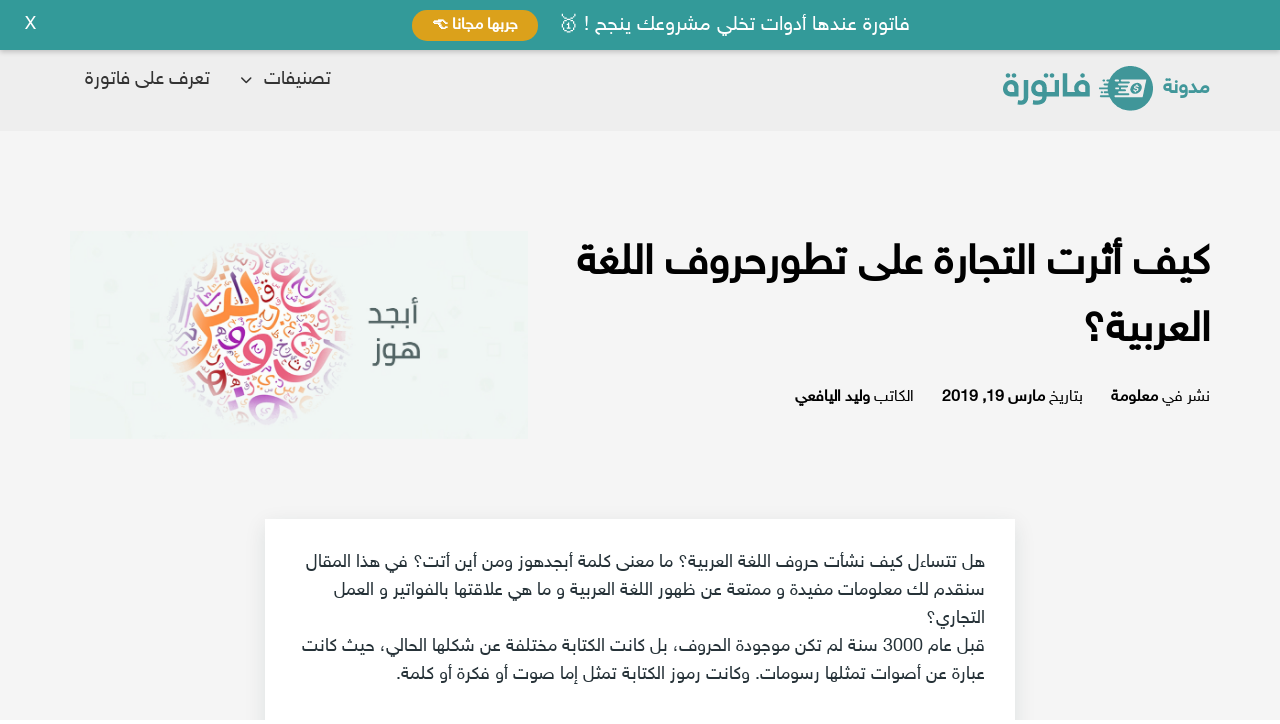

--- FILE ---
content_type: text/html; charset=UTF-8
request_url: https://fatora.io/blog/arabic-language-and-its-relation-to-invoices/
body_size: 23340
content:
<!DOCTYPE html>
<html lang="ar" dir="rtl" prefix="og: https://ogp.me/ns#">
<head><meta charset="utf-8"><script>if(navigator.userAgent.match(/MSIE|Internet Explorer/i)||navigator.userAgent.match(/Trident\/7\..*?rv:11/i)){var href=document.location.href;if(!href.match(/[?&]nowprocket/)){if(href.indexOf("?")==-1){if(href.indexOf("#")==-1){document.location.href=href+"?nowprocket=1"}else{document.location.href=href.replace("#","?nowprocket=1#")}}else{if(href.indexOf("#")==-1){document.location.href=href+"&nowprocket=1"}else{document.location.href=href.replace("#","&nowprocket=1#")}}}}</script><script>class RocketLazyLoadScripts{constructor(){this.triggerEvents=["keydown","mousedown","mousemove","touchmove","touchstart","touchend","wheel"],this.userEventHandler=this._triggerListener.bind(this),this.touchStartHandler=this._onTouchStart.bind(this),this.touchMoveHandler=this._onTouchMove.bind(this),this.touchEndHandler=this._onTouchEnd.bind(this),this.clickHandler=this._onClick.bind(this),this.interceptedClicks=[],window.addEventListener("pageshow",(e=>{this.persisted=e.persisted})),window.addEventListener("DOMContentLoaded",(()=>{this._preconnect3rdParties()})),this.delayedScripts={normal:[],async:[],defer:[]},this.allJQueries=[]}_addUserInteractionListener(e){document.hidden?e._triggerListener():(this.triggerEvents.forEach((t=>window.addEventListener(t,e.userEventHandler,{passive:!0}))),window.addEventListener("touchstart",e.touchStartHandler,{passive:!0}),window.addEventListener("mousedown",e.touchStartHandler),document.addEventListener("visibilitychange",e.userEventHandler))}_removeUserInteractionListener(){this.triggerEvents.forEach((e=>window.removeEventListener(e,this.userEventHandler,{passive:!0}))),document.removeEventListener("visibilitychange",this.userEventHandler)}_onTouchStart(e){"HTML"!==e.target.tagName&&(window.addEventListener("touchend",this.touchEndHandler),window.addEventListener("mouseup",this.touchEndHandler),window.addEventListener("touchmove",this.touchMoveHandler,{passive:!0}),window.addEventListener("mousemove",this.touchMoveHandler),e.target.addEventListener("click",this.clickHandler),this._renameDOMAttribute(e.target,"onclick","rocket-onclick"))}_onTouchMove(e){window.removeEventListener("touchend",this.touchEndHandler),window.removeEventListener("mouseup",this.touchEndHandler),window.removeEventListener("touchmove",this.touchMoveHandler,{passive:!0}),window.removeEventListener("mousemove",this.touchMoveHandler),e.target.removeEventListener("click",this.clickHandler),this._renameDOMAttribute(e.target,"rocket-onclick","onclick")}_onTouchEnd(e){window.removeEventListener("touchend",this.touchEndHandler),window.removeEventListener("mouseup",this.touchEndHandler),window.removeEventListener("touchmove",this.touchMoveHandler,{passive:!0}),window.removeEventListener("mousemove",this.touchMoveHandler)}_onClick(e){e.target.removeEventListener("click",this.clickHandler),this._renameDOMAttribute(e.target,"rocket-onclick","onclick"),this.interceptedClicks.push(e),e.preventDefault(),e.stopPropagation(),e.stopImmediatePropagation()}_replayClicks(){window.removeEventListener("touchstart",this.touchStartHandler,{passive:!0}),window.removeEventListener("mousedown",this.touchStartHandler),this.interceptedClicks.forEach((e=>{e.target.dispatchEvent(new MouseEvent("click",{view:e.view,bubbles:!0,cancelable:!0}))}))}_renameDOMAttribute(e,t,n){e.hasAttribute&&e.hasAttribute(t)&&(event.target.setAttribute(n,event.target.getAttribute(t)),event.target.removeAttribute(t))}_triggerListener(){this._removeUserInteractionListener(this),"loading"===document.readyState?document.addEventListener("DOMContentLoaded",this._loadEverythingNow.bind(this)):this._loadEverythingNow()}_preconnect3rdParties(){let e=[];document.querySelectorAll("script[type=rocketlazyloadscript]").forEach((t=>{if(t.hasAttribute("src")){const n=new URL(t.src).origin;n!==location.origin&&e.push({src:n,crossOrigin:t.crossOrigin||"module"===t.getAttribute("data-rocket-type")})}})),e=[...new Map(e.map((e=>[JSON.stringify(e),e]))).values()],this._batchInjectResourceHints(e,"preconnect")}async _loadEverythingNow(){this.lastBreath=Date.now(),this._delayEventListeners(),this._delayJQueryReady(this),this._handleDocumentWrite(),this._registerAllDelayedScripts(),this._preloadAllScripts(),await this._loadScriptsFromList(this.delayedScripts.normal),await this._loadScriptsFromList(this.delayedScripts.defer),await this._loadScriptsFromList(this.delayedScripts.async);try{await this._triggerDOMContentLoaded(),await this._triggerWindowLoad()}catch(e){}window.dispatchEvent(new Event("rocket-allScriptsLoaded")),this._replayClicks()}_registerAllDelayedScripts(){document.querySelectorAll("script[type=rocketlazyloadscript]").forEach((e=>{e.hasAttribute("src")?e.hasAttribute("async")&&!1!==e.async?this.delayedScripts.async.push(e):e.hasAttribute("defer")&&!1!==e.defer||"module"===e.getAttribute("data-rocket-type")?this.delayedScripts.defer.push(e):this.delayedScripts.normal.push(e):this.delayedScripts.normal.push(e)}))}async _transformScript(e){return await this._littleBreath(),new Promise((t=>{const n=document.createElement("script");[...e.attributes].forEach((e=>{let t=e.nodeName;"type"!==t&&("data-rocket-type"===t&&(t="type"),n.setAttribute(t,e.nodeValue))})),e.hasAttribute("src")?(n.addEventListener("load",t),n.addEventListener("error",t)):(n.text=e.text,t());try{e.parentNode.replaceChild(n,e)}catch(e){t()}}))}async _loadScriptsFromList(e){const t=e.shift();return t?(await this._transformScript(t),this._loadScriptsFromList(e)):Promise.resolve()}_preloadAllScripts(){this._batchInjectResourceHints([...this.delayedScripts.normal,...this.delayedScripts.defer,...this.delayedScripts.async],"preload")}_batchInjectResourceHints(e,t){var n=document.createDocumentFragment();e.forEach((e=>{if(e.src){const i=document.createElement("link");i.href=e.src,i.rel=t,"preconnect"!==t&&(i.as="script"),e.getAttribute&&"module"===e.getAttribute("data-rocket-type")&&(i.crossOrigin=!0),e.crossOrigin&&(i.crossOrigin=e.crossOrigin),n.appendChild(i)}})),document.head.appendChild(n)}_delayEventListeners(){let e={};function t(t,n){!function(t){function n(n){return e[t].eventsToRewrite.indexOf(n)>=0?"rocket-"+n:n}e[t]||(e[t]={originalFunctions:{add:t.addEventListener,remove:t.removeEventListener},eventsToRewrite:[]},t.addEventListener=function(){arguments[0]=n(arguments[0]),e[t].originalFunctions.add.apply(t,arguments)},t.removeEventListener=function(){arguments[0]=n(arguments[0]),e[t].originalFunctions.remove.apply(t,arguments)})}(t),e[t].eventsToRewrite.push(n)}function n(e,t){let n=e[t];Object.defineProperty(e,t,{get:()=>n||function(){},set(i){e["rocket"+t]=n=i}})}t(document,"DOMContentLoaded"),t(window,"DOMContentLoaded"),t(window,"load"),t(window,"pageshow"),t(document,"readystatechange"),n(document,"onreadystatechange"),n(window,"onload"),n(window,"onpageshow")}_delayJQueryReady(e){let t=window.jQuery;Object.defineProperty(window,"jQuery",{get:()=>t,set(n){if(n&&n.fn&&!e.allJQueries.includes(n)){n.fn.ready=n.fn.init.prototype.ready=function(t){e.domReadyFired?t.bind(document)(n):document.addEventListener("rocket-DOMContentLoaded",(()=>t.bind(document)(n)))};const t=n.fn.on;n.fn.on=n.fn.init.prototype.on=function(){if(this[0]===window){function e(e){return e.split(" ").map((e=>"load"===e||0===e.indexOf("load.")?"rocket-jquery-load":e)).join(" ")}"string"==typeof arguments[0]||arguments[0]instanceof String?arguments[0]=e(arguments[0]):"object"==typeof arguments[0]&&Object.keys(arguments[0]).forEach((t=>{delete Object.assign(arguments[0],{[e(t)]:arguments[0][t]})[t]}))}return t.apply(this,arguments),this},e.allJQueries.push(n)}t=n}})}async _triggerDOMContentLoaded(){this.domReadyFired=!0,await this._littleBreath(),document.dispatchEvent(new Event("rocket-DOMContentLoaded")),await this._littleBreath(),window.dispatchEvent(new Event("rocket-DOMContentLoaded")),await this._littleBreath(),document.dispatchEvent(new Event("rocket-readystatechange")),await this._littleBreath(),document.rocketonreadystatechange&&document.rocketonreadystatechange()}async _triggerWindowLoad(){await this._littleBreath(),window.dispatchEvent(new Event("rocket-load")),await this._littleBreath(),window.rocketonload&&window.rocketonload(),await this._littleBreath(),this.allJQueries.forEach((e=>e(window).trigger("rocket-jquery-load"))),await this._littleBreath();const e=new Event("rocket-pageshow");e.persisted=this.persisted,window.dispatchEvent(e),await this._littleBreath(),window.rocketonpageshow&&window.rocketonpageshow({persisted:this.persisted})}_handleDocumentWrite(){const e=new Map;document.write=document.writeln=function(t){const n=document.currentScript,i=document.createRange(),r=n.parentElement;let o=e.get(n);void 0===o&&(o=n.nextSibling,e.set(n,o));const s=document.createDocumentFragment();i.setStart(s,0),s.appendChild(i.createContextualFragment(t)),r.insertBefore(s,o)}}async _littleBreath(){Date.now()-this.lastBreath>45&&(await this._requestAnimFrame(),this.lastBreath=Date.now())}async _requestAnimFrame(){return document.hidden?new Promise((e=>setTimeout(e))):new Promise((e=>requestAnimationFrame(e)))}static run(){const e=new RocketLazyLoadScripts;e._addUserInteractionListener(e)}}RocketLazyLoadScripts.run();</script>
     <!-- Google tag (gtag.js) -->
   <script type="rocketlazyloadscript" async src="https://www.googletagmanager.com/gtag/js?id=G-YCSE513MMR"></script>
   <script type="rocketlazyloadscript">
       window.dataLayer = window.dataLayer || [];
       function gtag() {
           dataLayer.push(arguments);
       }
       gtag('js', new Date());
       gtag('config', 'G-YCSE513MMR');
   </script>
   <!-- Google Tag Manager -->
   <script type="rocketlazyloadscript">
       (function(w, d, s, l, i) {
           w[l] = w[l] || [];
           w[l].push({
               'gtm.start': new Date().getTime(),
               event: 'gtm.js'
           });
           var f = d.getElementsByTagName(s)[0],
               j = d.createElement(s),
               dl = l != 'dataLayer' ? '&l=' + l : '';
           j.async = true;
           j.src = 'https://www.googletagmanager.com/gtm.js?id=' + i + dl;
           f.parentNode.insertBefore(j, f);
       })(window, document, 'script', 'dataLayer', 'GTM-KRVRGJR');
   </script>
   <!-- End Google Tag Manager -->
   <script type="application/ld+json">
       {
           "@context": "http://schema.org",
           "@type": "Organization",
           "name": "Fatora",
           "url": "https://fatora.io/en/",
           "address": "Qstp, Doha, Qatar",
           "sameAs": [
               "https://www.facebook.com/fatoraio",
               "https://twitter.com/fatoraio",
               "https://www.linkedin.com/company/fatoraio/",
               "https://www.instagram.com/fatoraio/"
           ]
       }
   </script>
     
    <meta name="viewport" content="width=device-width, initial-scale=1.0">
    <meta http-equiv="X-UA-Compatible" content="ie=edge">
    <meta name="google-site-verification" content="0E14VdXn7uIsjbi7PT78y6JPeBMv7wBfR52Zg88KEAA" />
    <!-- <title></title> -->
    <title>
        مدونة فاتورة | كيف أثرت التجارة على تطورحروف اللغة العربية؟    </title>
    <link rel="icon" type="image/png" sizes="76x76" href="https://fatora.io/wp-content/themes/fatora/assets/images/favicon/apple-touch-icon.png"><link rel="icon" type="image/png" sizes="32x32" href="https://fatora.io/wp-content/themes/fatora/assets/images/favicon/favicon-32x32.png"><link rel="icon" type="image/png" sizes="16x16" href="https://fatora.io/wp-content/themes/fatora/assets/images/favicon/favicon-16x16.png">
    <link rel="manifest" href="https://fatora.io/wp-content/themes/fatora/assets/images/favicon/site.webmanifest">
    <link rel="mask-icon" href="https://fatora.io/wp-content/themes/fatora/assets/images/favicon/safari-pinned-tab.svg" color="#41979a">
    <link rel="shortcut icon" href="https://fatora.io/wp-content/themes/fatora/assets/images/favicon/favicon.ico">

                    <link rel="canonical" href="https://fatora.io/blog/arabic-language-and-its-relation-to-invoices/" />
                <link rel="alternate" href="https://fatora.io/blog/arabic-language-and-its-relation-to-invoices/" hreflang="ar" />
                <link rel="alternate" href="https://fatora.io/blog/arabic-language-and-its-relation-to-invoices/" hreflang="x-default" />
            
    <script type="text/javascript">
/* <![CDATA[ */
(()=>{var e={};e.g=function(){if("object"==typeof globalThis)return globalThis;try{return this||new Function("return this")()}catch(e){if("object"==typeof window)return window}}(),function({ampUrl:n,isCustomizePreview:t,isAmpDevMode:r,noampQueryVarName:o,noampQueryVarValue:s,disabledStorageKey:i,mobileUserAgents:a,regexRegex:c}){if("undefined"==typeof sessionStorage)return;const d=new RegExp(c);if(!a.some((e=>{const n=e.match(d);return!(!n||!new RegExp(n[1],n[2]).test(navigator.userAgent))||navigator.userAgent.includes(e)})))return;e.g.addEventListener("DOMContentLoaded",(()=>{const e=document.getElementById("amp-mobile-version-switcher");if(!e)return;e.hidden=!1;const n=e.querySelector("a[href]");n&&n.addEventListener("click",(()=>{sessionStorage.removeItem(i)}))}));const g=r&&["paired-browsing-non-amp","paired-browsing-amp"].includes(window.name);if(sessionStorage.getItem(i)||t||g)return;const u=new URL(location.href),m=new URL(n);m.hash=u.hash,u.searchParams.has(o)&&s===u.searchParams.get(o)?sessionStorage.setItem(i,"1"):m.href!==u.href&&(window.stop(),location.replace(m.href))}({"ampUrl":"https:\/\/fatora.io\/blog\/arabic-language-and-its-relation-to-invoices\/?amp","noampQueryVarName":"noamp","noampQueryVarValue":"mobile","disabledStorageKey":"amp_mobile_redirect_disabled","mobileUserAgents":["Mobile","Android","Silk\/","Kindle","BlackBerry","Opera Mini","Opera Mobi"],"regexRegex":"^\\\/((?:.|\\n)+)\\\/([i]*)$","isCustomizePreview":false,"isAmpDevMode":false})})();
/* ]]> */
</script>
	<style>img:is([sizes="auto" i], [sizes^="auto," i]) { contain-intrinsic-size: 3000px 1500px }</style>
	
<!-- تحسين مُحركات البحث بواسطة رانك ماث برو (Rank Math PRO)-  https://s.rankmath.com/home -->
<meta name="description" content="هل تساءلت يومًا عن أصل حروف اللغة العربية؟ ما معنى كلمة &quot;أبجدهوز&quot; ومن أين جاءت؟ في هذا المقال سنكشف لك أسرار نشأة اللغة العربية وتاريخها المثير."/>
<meta name="robots" content="follow, index, max-snippet:-1, max-video-preview:-1, max-image-preview:large"/>
<meta property="og:locale" content="ar_AR" />
<meta property="og:type" content="article" />
<meta property="og:title" content="كيف أثرت التجارة على تطورحروف اللغة العربية؟" />
<meta property="og:description" content="هل تساءلت يومًا عن أصل حروف اللغة العربية؟ ما معنى كلمة &quot;أبجدهوز&quot; ومن أين جاءت؟ في هذا المقال سنكشف لك أسرار نشأة اللغة العربية وتاريخها المثير." />
<meta property="og:site_name" content="فاتورة | منصة التجارة الالكترونية و الدفع اون لاين" />
<meta property="article:publisher" content="https://www.facebook.com/fatoraio" />
<meta property="og:updated_time" content="2025-04-14T22:50:34+03:00" />
<meta property="og:image" content="https://fatora.io/wp-admin/admin-ajax.php?action=rank_math_overlay_thumb&id=7329&type=play&hash=425645211d7f8d87b0cfc6168caca5e5" />
<meta property="og:image:secure_url" content="https://fatora.io/wp-admin/admin-ajax.php?action=rank_math_overlay_thumb&id=7329&type=play&hash=425645211d7f8d87b0cfc6168caca5e5" />
<meta property="og:image:width" content="1000" />
<meta property="og:image:height" content="453" />
<meta property="og:image:alt" content="ما علاقة الفواتير والنظام التجاري بظهور حروف اللغة العربية ؟" />
<meta property="og:image:type" content="image/jpeg" />
<meta property="og:video" content="https://www.youtube.com/embed/vtaaz98rdAQ" />
<meta property="video:duration" content="689" />
<meta property="ya:ovs:upload_date" content="2019-03-03" />
<meta property="ya:ovs:allow_embed" content="true" />
<meta name="twitter:card" content="summary_large_image" />
<meta name="twitter:title" content="كيف أثرت التجارة على تطورحروف اللغة العربية؟" />
<meta name="twitter:description" content="هل تساءلت يومًا عن أصل حروف اللغة العربية؟ ما معنى كلمة &quot;أبجدهوز&quot; ومن أين جاءت؟ في هذا المقال سنكشف لك أسرار نشأة اللغة العربية وتاريخها المثير." />
<meta name="twitter:site" content="@fatoraio" />
<meta name="twitter:creator" content="@fatoraio" />
<meta name="twitter:image" content="https://fatora.io/wp-admin/admin-ajax.php?action=rank_math_overlay_thumb&id=7329&type=play&hash=425645211d7f8d87b0cfc6168caca5e5" />
<script type="application/ld+json" class="rank-math-schema-pro">{"@context":"https://schema.org","@graph":[{"@type":"Organization","@id":"https://fatora.io/#organization","name":"Fatora","url":"https://fatora.io/ar/","sameAs":["https://www.facebook.com/fatoraio","https://twitter.com/fatoraio","https://www.facebook.com/fatoraio/","https://twitter.com/fatoraio/","https://www.instagram.com/fatoraio/","https://www.linkedin.com/company/fatoraio/","https://www.youtube.com/user/maktapp/","https://github.com/MaktApp/"],"email":"waleed@fatora.com","logo":{"@type":"ImageObject","@id":"https://fatora.io/#logo","url":"https://fatora.io/wp-content/uploads/2021/03/Fatora-Profile.jpg","contentUrl":"https://fatora.io/wp-content/uploads/2021/03/Fatora-Profile.jpg","caption":"\u0641\u0627\u062a\u0648\u0631\u0629 | \u0645\u0646\u0635\u0629 \u0627\u0644\u062a\u062c\u0627\u0631\u0629 \u0627\u0644\u0627\u0644\u0643\u062a\u0631\u0648\u0646\u064a\u0629 \u0648 \u0627\u0644\u062f\u0641\u0639 \u0627\u0648\u0646 \u0644\u0627\u064a\u0646","inLanguage":"ar","width":"1080","height":"1080"}},{"@type":"WebSite","@id":"https://fatora.io/#website","url":"https://fatora.io","name":"\u0641\u0627\u062a\u0648\u0631\u0629 | \u0645\u0646\u0635\u0629 \u0627\u0644\u062a\u062c\u0627\u0631\u0629 \u0627\u0644\u0627\u0644\u0643\u062a\u0631\u0648\u0646\u064a\u0629 \u0648 \u0627\u0644\u062f\u0641\u0639 \u0627\u0648\u0646 \u0644\u0627\u064a\u0646","alternateName":"Fatora online payment and eCommerce platform","publisher":{"@id":"https://fatora.io/#organization"},"inLanguage":"ar"},{"@type":"ImageObject","@id":"https://fatora.io/wp-content/uploads/2021/12/\u0645\u0627-\u0639\u0644\u0627\u0642\u0629-\u0627\u0644\u0641\u0648\u0627\u062a\u064a\u0631-\u0648\u0627\u0644\u0646\u0638\u0627\u0645-\u0627\u0644\u062a\u062c\u0627\u0631\u064a-\u0628\u0638\u0647\u0648\u0631-\u062d\u0631\u0648\u0641-\u0627\u0644\u0644\u063a\u0629-\u0627\u0644\u0639\u0631\u0628\u064a\u0629-\u061f.jpg","url":"https://fatora.io/wp-content/uploads/2021/12/\u0645\u0627-\u0639\u0644\u0627\u0642\u0629-\u0627\u0644\u0641\u0648\u0627\u062a\u064a\u0631-\u0648\u0627\u0644\u0646\u0638\u0627\u0645-\u0627\u0644\u062a\u062c\u0627\u0631\u064a-\u0628\u0638\u0647\u0648\u0631-\u062d\u0631\u0648\u0641-\u0627\u0644\u0644\u063a\u0629-\u0627\u0644\u0639\u0631\u0628\u064a\u0629-\u061f.jpg","width":"1000","height":"453","caption":"\u0645\u0627 \u0639\u0644\u0627\u0642\u0629 \u0627\u0644\u0641\u0648\u0627\u062a\u064a\u0631 \u0648\u0627\u0644\u0646\u0638\u0627\u0645 \u0627\u0644\u062a\u062c\u0627\u0631\u064a \u0628\u0638\u0647\u0648\u0631 \u062d\u0631\u0648\u0641 \u0627\u0644\u0644\u063a\u0629 \u0627\u0644\u0639\u0631\u0628\u064a\u0629 \u061f","inLanguage":"ar"},{"@type":"BreadcrumbList","@id":"#breadcrumb","itemListElement":[{"@type":"ListItem","position":"1","item":{"@id":"https://fatora.io/ar/","name":"Home"}},{"@type":"ListItem","position":"2","item":{"@id":"https://fatora.io/blog/","name":"\u0627\u0644\u0645\u062f\u0648\u0646\u0627\u062a"}},{"@type":"ListItem","position":"3","item":{"@id":"https://fatora.io/blog/category/%d9%85%d8%b9%d9%84%d9%88%d9%85%d8%a9/","name":"\u0645\u0639\u0644\u0648\u0645\u0629"}},{"@type":"ListItem","position":"4","item":{"@id":"https://fatora.io/blog/arabic-language-and-its-relation-to-invoices/","name":"\u0643\u064a\u0641 \u0623\u062b\u0631\u062a \u0627\u0644\u062a\u062c\u0627\u0631\u0629 \u0639\u0644\u0649 \u062a\u0637\u0648\u0631\u062d\u0631\u0648\u0641 \u0627\u0644\u0644\u063a\u0629 \u0627\u0644\u0639\u0631\u0628\u064a\u0629\u061f"}}]},{"@type":"WebPage","@id":"#webpage","url":"","name":"\u0643\u064a\u0641 \u0623\u062b\u0631\u062a \u0627\u0644\u062a\u062c\u0627\u0631\u0629 \u0639\u0644\u0649 \u062a\u0637\u0648\u0631\u062d\u0631\u0648\u0641 \u0627\u0644\u0644\u063a\u0629 \u0627\u0644\u0639\u0631\u0628\u064a\u0629\u061f","datePublished":"2019-03-19T13:34:33+03:00","dateModified":"2025-04-14T22:50:34+03:00","isPartOf":{"@id":"https://fatora.io/#website"},"primaryImageOfPage":{"@id":"https://fatora.io/wp-content/uploads/2021/12/\u0645\u0627-\u0639\u0644\u0627\u0642\u0629-\u0627\u0644\u0641\u0648\u0627\u062a\u064a\u0631-\u0648\u0627\u0644\u0646\u0638\u0627\u0645-\u0627\u0644\u062a\u062c\u0627\u0631\u064a-\u0628\u0638\u0647\u0648\u0631-\u062d\u0631\u0648\u0641-\u0627\u0644\u0644\u063a\u0629-\u0627\u0644\u0639\u0631\u0628\u064a\u0629-\u061f.jpg"},"inLanguage":"ar","breadcrumb":{"@id":"#breadcrumb"}},{"@type":"VideoObject","name":"\u0627\u0644\u0645\u0639\u0627\u0646\u064a \u0627\u0644\u0633\u0631\u064a\u0629 \u0644\u0644\u062d\u0631\u0648\u0641 \u0627\u0644\u0639\u0631\u0628\u064a\u0629","description":"\u0623\u0644\u0641 \u0628\u0627\u0621 \u062c\u064a\u0645 \u062f\u0627\u0644 ...\u0644\u0645\u0627\u0630\u0627 \u062a\u0648\u062c\u062f \u0632\u064a\u0627\u062f\u0627\u062a \u063a\u0631\u064a\u0628\u0629 \u0641\u064a \u0627\u0644\u062d\u0631\u0648\u0641 \u0627\u0644\u0639\u0631\u0628\u064a\u0629\u061f \u0641\u064a \u0647\u0630\u0627 \u0627\u0644\u0641\u062f\u064a\u0648 \u0627\u062d\u0627\u0648\u0644 \u0627\u0646 \u0627\u062c\u0627\u0648\u0628 \u0639\u0644\u0649 \u0647\u0630\u0627 \u0627\u0644\u0633\u0624\u0627\u0644 \u0648 \u0627\u0633\u0648\u0644\u0641 \u0634\u0648\u064a \u0639\u0646 \u062a\u0627\u0631\u064a\u062e \u0627\u0646\u0638\u0645\u0629 \u0627\u0644\u0643\u062a\u0627\u0628\u0629 \u0648 \u062a\u0637\u0648\u0631\u0647\u0627. \u0627\u0639\u062f\u0627\u062f ...","uploadDate":"2019-03-03","thumbnailUrl":"https://fatora.io/wp-content/uploads/2021/12/\u0645\u0627-\u0639\u0644\u0627\u0642\u0629-\u0627\u0644\u0641\u0648\u0627\u062a\u064a\u0631-\u0648\u0627\u0644\u0646\u0638\u0627\u0645-\u0627\u0644\u062a\u062c\u0627\u0631\u064a-\u0628\u0638\u0647\u0648\u0631-\u062d\u0631\u0648\u0641-\u0627\u0644\u0644\u063a\u0629-\u0627\u0644\u0639\u0631\u0628\u064a\u0629-\u061f.jpg","embedUrl":"https://www.youtube.com/embed/vtaaz98rdAQ","duration":"PT11M29S","width":"1280","height":"720","isFamilyFriendly":"True","@id":"#schema-104932","isPartOf":{"@id":"#webpage"},"publisher":{"@id":"https://fatora.io/#organization"},"inLanguage":"ar","mainEntityOfPage":{"@id":"#webpage"}}]}</script>
<!-- /إضافة تحسين محركات البحث لووردبريس Rank Math -->

<link rel='dns-prefetch' href='//cdnjs.cloudflare.com' />
<link rel='dns-prefetch' href='//www.google-analytics.com' />
<link rel='dns-prefetch' href='//www.googletagmanager.com' />
<link rel='dns-prefetch' href='//googleads.g.doubleclick.net' />

<script type="rocketlazyloadscript" data-rocket-type="text/javascript">
/* <![CDATA[ */
window._wpemojiSettings = {"baseUrl":"https:\/\/s.w.org\/images\/core\/emoji\/15.0.3\/72x72\/","ext":".png","svgUrl":"https:\/\/s.w.org\/images\/core\/emoji\/15.0.3\/svg\/","svgExt":".svg","source":{"concatemoji":"https:\/\/fatora.io\/wp-includes\/js\/wp-emoji-release.min.js?ver=6.7.2"}};
/*! This file is auto-generated */
!function(i,n){var o,s,e;function c(e){try{var t={supportTests:e,timestamp:(new Date).valueOf()};sessionStorage.setItem(o,JSON.stringify(t))}catch(e){}}function p(e,t,n){e.clearRect(0,0,e.canvas.width,e.canvas.height),e.fillText(t,0,0);var t=new Uint32Array(e.getImageData(0,0,e.canvas.width,e.canvas.height).data),r=(e.clearRect(0,0,e.canvas.width,e.canvas.height),e.fillText(n,0,0),new Uint32Array(e.getImageData(0,0,e.canvas.width,e.canvas.height).data));return t.every(function(e,t){return e===r[t]})}function u(e,t,n){switch(t){case"flag":return n(e,"\ud83c\udff3\ufe0f\u200d\u26a7\ufe0f","\ud83c\udff3\ufe0f\u200b\u26a7\ufe0f")?!1:!n(e,"\ud83c\uddfa\ud83c\uddf3","\ud83c\uddfa\u200b\ud83c\uddf3")&&!n(e,"\ud83c\udff4\udb40\udc67\udb40\udc62\udb40\udc65\udb40\udc6e\udb40\udc67\udb40\udc7f","\ud83c\udff4\u200b\udb40\udc67\u200b\udb40\udc62\u200b\udb40\udc65\u200b\udb40\udc6e\u200b\udb40\udc67\u200b\udb40\udc7f");case"emoji":return!n(e,"\ud83d\udc26\u200d\u2b1b","\ud83d\udc26\u200b\u2b1b")}return!1}function f(e,t,n){var r="undefined"!=typeof WorkerGlobalScope&&self instanceof WorkerGlobalScope?new OffscreenCanvas(300,150):i.createElement("canvas"),a=r.getContext("2d",{willReadFrequently:!0}),o=(a.textBaseline="top",a.font="600 32px Arial",{});return e.forEach(function(e){o[e]=t(a,e,n)}),o}function t(e){var t=i.createElement("script");t.src=e,t.defer=!0,i.head.appendChild(t)}"undefined"!=typeof Promise&&(o="wpEmojiSettingsSupports",s=["flag","emoji"],n.supports={everything:!0,everythingExceptFlag:!0},e=new Promise(function(e){i.addEventListener("DOMContentLoaded",e,{once:!0})}),new Promise(function(t){var n=function(){try{var e=JSON.parse(sessionStorage.getItem(o));if("object"==typeof e&&"number"==typeof e.timestamp&&(new Date).valueOf()<e.timestamp+604800&&"object"==typeof e.supportTests)return e.supportTests}catch(e){}return null}();if(!n){if("undefined"!=typeof Worker&&"undefined"!=typeof OffscreenCanvas&&"undefined"!=typeof URL&&URL.createObjectURL&&"undefined"!=typeof Blob)try{var e="postMessage("+f.toString()+"("+[JSON.stringify(s),u.toString(),p.toString()].join(",")+"));",r=new Blob([e],{type:"text/javascript"}),a=new Worker(URL.createObjectURL(r),{name:"wpTestEmojiSupports"});return void(a.onmessage=function(e){c(n=e.data),a.terminate(),t(n)})}catch(e){}c(n=f(s,u,p))}t(n)}).then(function(e){for(var t in e)n.supports[t]=e[t],n.supports.everything=n.supports.everything&&n.supports[t],"flag"!==t&&(n.supports.everythingExceptFlag=n.supports.everythingExceptFlag&&n.supports[t]);n.supports.everythingExceptFlag=n.supports.everythingExceptFlag&&!n.supports.flag,n.DOMReady=!1,n.readyCallback=function(){n.DOMReady=!0}}).then(function(){return e}).then(function(){var e;n.supports.everything||(n.readyCallback(),(e=n.source||{}).concatemoji?t(e.concatemoji):e.wpemoji&&e.twemoji&&(t(e.twemoji),t(e.wpemoji)))}))}((window,document),window._wpemojiSettings);
/* ]]> */
</script>
<style id='wp-emoji-styles-inline-css' type='text/css'>

	img.wp-smiley, img.emoji {
		display: inline !important;
		border: none !important;
		box-shadow: none !important;
		height: 1em !important;
		width: 1em !important;
		margin: 0 0.07em !important;
		vertical-align: -0.1em !important;
		background: none !important;
		padding: 0 !important;
	}
</style>
<link data-minify="1" rel='stylesheet' id='prismatic-blocks-css' href='https://fatora.io/wp-content/cache/min/1/wp-content/plugins/prismatic/css/styles-blocks.css?ver=1745910281' type='text/css' media='all' />
<style id='classic-theme-styles-inline-css' type='text/css'>
/*! This file is auto-generated */
.wp-block-button__link{color:#fff;background-color:#32373c;border-radius:9999px;box-shadow:none;text-decoration:none;padding:calc(.667em + 2px) calc(1.333em + 2px);font-size:1.125em}.wp-block-file__button{background:#32373c;color:#fff;text-decoration:none}
</style>
<style id='global-styles-inline-css' type='text/css'>
:root{--wp--preset--aspect-ratio--square: 1;--wp--preset--aspect-ratio--4-3: 4/3;--wp--preset--aspect-ratio--3-4: 3/4;--wp--preset--aspect-ratio--3-2: 3/2;--wp--preset--aspect-ratio--2-3: 2/3;--wp--preset--aspect-ratio--16-9: 16/9;--wp--preset--aspect-ratio--9-16: 9/16;--wp--preset--color--black: #000000;--wp--preset--color--cyan-bluish-gray: #abb8c3;--wp--preset--color--white: #ffffff;--wp--preset--color--pale-pink: #f78da7;--wp--preset--color--vivid-red: #cf2e2e;--wp--preset--color--luminous-vivid-orange: #ff6900;--wp--preset--color--luminous-vivid-amber: #fcb900;--wp--preset--color--light-green-cyan: #7bdcb5;--wp--preset--color--vivid-green-cyan: #00d084;--wp--preset--color--pale-cyan-blue: #8ed1fc;--wp--preset--color--vivid-cyan-blue: #0693e3;--wp--preset--color--vivid-purple: #9b51e0;--wp--preset--gradient--vivid-cyan-blue-to-vivid-purple: linear-gradient(135deg,rgba(6,147,227,1) 0%,rgb(155,81,224) 100%);--wp--preset--gradient--light-green-cyan-to-vivid-green-cyan: linear-gradient(135deg,rgb(122,220,180) 0%,rgb(0,208,130) 100%);--wp--preset--gradient--luminous-vivid-amber-to-luminous-vivid-orange: linear-gradient(135deg,rgba(252,185,0,1) 0%,rgba(255,105,0,1) 100%);--wp--preset--gradient--luminous-vivid-orange-to-vivid-red: linear-gradient(135deg,rgba(255,105,0,1) 0%,rgb(207,46,46) 100%);--wp--preset--gradient--very-light-gray-to-cyan-bluish-gray: linear-gradient(135deg,rgb(238,238,238) 0%,rgb(169,184,195) 100%);--wp--preset--gradient--cool-to-warm-spectrum: linear-gradient(135deg,rgb(74,234,220) 0%,rgb(151,120,209) 20%,rgb(207,42,186) 40%,rgb(238,44,130) 60%,rgb(251,105,98) 80%,rgb(254,248,76) 100%);--wp--preset--gradient--blush-light-purple: linear-gradient(135deg,rgb(255,206,236) 0%,rgb(152,150,240) 100%);--wp--preset--gradient--blush-bordeaux: linear-gradient(135deg,rgb(254,205,165) 0%,rgb(254,45,45) 50%,rgb(107,0,62) 100%);--wp--preset--gradient--luminous-dusk: linear-gradient(135deg,rgb(255,203,112) 0%,rgb(199,81,192) 50%,rgb(65,88,208) 100%);--wp--preset--gradient--pale-ocean: linear-gradient(135deg,rgb(255,245,203) 0%,rgb(182,227,212) 50%,rgb(51,167,181) 100%);--wp--preset--gradient--electric-grass: linear-gradient(135deg,rgb(202,248,128) 0%,rgb(113,206,126) 100%);--wp--preset--gradient--midnight: linear-gradient(135deg,rgb(2,3,129) 0%,rgb(40,116,252) 100%);--wp--preset--font-size--small: 13px;--wp--preset--font-size--medium: 20px;--wp--preset--font-size--large: 36px;--wp--preset--font-size--x-large: 42px;--wp--preset--spacing--20: 0.44rem;--wp--preset--spacing--30: 0.67rem;--wp--preset--spacing--40: 1rem;--wp--preset--spacing--50: 1.5rem;--wp--preset--spacing--60: 2.25rem;--wp--preset--spacing--70: 3.38rem;--wp--preset--spacing--80: 5.06rem;--wp--preset--shadow--natural: 6px 6px 9px rgba(0, 0, 0, 0.2);--wp--preset--shadow--deep: 12px 12px 50px rgba(0, 0, 0, 0.4);--wp--preset--shadow--sharp: 6px 6px 0px rgba(0, 0, 0, 0.2);--wp--preset--shadow--outlined: 6px 6px 0px -3px rgba(255, 255, 255, 1), 6px 6px rgba(0, 0, 0, 1);--wp--preset--shadow--crisp: 6px 6px 0px rgba(0, 0, 0, 1);}:where(.is-layout-flex){gap: 0.5em;}:where(.is-layout-grid){gap: 0.5em;}body .is-layout-flex{display: flex;}.is-layout-flex{flex-wrap: wrap;align-items: center;}.is-layout-flex > :is(*, div){margin: 0;}body .is-layout-grid{display: grid;}.is-layout-grid > :is(*, div){margin: 0;}:where(.wp-block-columns.is-layout-flex){gap: 2em;}:where(.wp-block-columns.is-layout-grid){gap: 2em;}:where(.wp-block-post-template.is-layout-flex){gap: 1.25em;}:where(.wp-block-post-template.is-layout-grid){gap: 1.25em;}.has-black-color{color: var(--wp--preset--color--black) !important;}.has-cyan-bluish-gray-color{color: var(--wp--preset--color--cyan-bluish-gray) !important;}.has-white-color{color: var(--wp--preset--color--white) !important;}.has-pale-pink-color{color: var(--wp--preset--color--pale-pink) !important;}.has-vivid-red-color{color: var(--wp--preset--color--vivid-red) !important;}.has-luminous-vivid-orange-color{color: var(--wp--preset--color--luminous-vivid-orange) !important;}.has-luminous-vivid-amber-color{color: var(--wp--preset--color--luminous-vivid-amber) !important;}.has-light-green-cyan-color{color: var(--wp--preset--color--light-green-cyan) !important;}.has-vivid-green-cyan-color{color: var(--wp--preset--color--vivid-green-cyan) !important;}.has-pale-cyan-blue-color{color: var(--wp--preset--color--pale-cyan-blue) !important;}.has-vivid-cyan-blue-color{color: var(--wp--preset--color--vivid-cyan-blue) !important;}.has-vivid-purple-color{color: var(--wp--preset--color--vivid-purple) !important;}.has-black-background-color{background-color: var(--wp--preset--color--black) !important;}.has-cyan-bluish-gray-background-color{background-color: var(--wp--preset--color--cyan-bluish-gray) !important;}.has-white-background-color{background-color: var(--wp--preset--color--white) !important;}.has-pale-pink-background-color{background-color: var(--wp--preset--color--pale-pink) !important;}.has-vivid-red-background-color{background-color: var(--wp--preset--color--vivid-red) !important;}.has-luminous-vivid-orange-background-color{background-color: var(--wp--preset--color--luminous-vivid-orange) !important;}.has-luminous-vivid-amber-background-color{background-color: var(--wp--preset--color--luminous-vivid-amber) !important;}.has-light-green-cyan-background-color{background-color: var(--wp--preset--color--light-green-cyan) !important;}.has-vivid-green-cyan-background-color{background-color: var(--wp--preset--color--vivid-green-cyan) !important;}.has-pale-cyan-blue-background-color{background-color: var(--wp--preset--color--pale-cyan-blue) !important;}.has-vivid-cyan-blue-background-color{background-color: var(--wp--preset--color--vivid-cyan-blue) !important;}.has-vivid-purple-background-color{background-color: var(--wp--preset--color--vivid-purple) !important;}.has-black-border-color{border-color: var(--wp--preset--color--black) !important;}.has-cyan-bluish-gray-border-color{border-color: var(--wp--preset--color--cyan-bluish-gray) !important;}.has-white-border-color{border-color: var(--wp--preset--color--white) !important;}.has-pale-pink-border-color{border-color: var(--wp--preset--color--pale-pink) !important;}.has-vivid-red-border-color{border-color: var(--wp--preset--color--vivid-red) !important;}.has-luminous-vivid-orange-border-color{border-color: var(--wp--preset--color--luminous-vivid-orange) !important;}.has-luminous-vivid-amber-border-color{border-color: var(--wp--preset--color--luminous-vivid-amber) !important;}.has-light-green-cyan-border-color{border-color: var(--wp--preset--color--light-green-cyan) !important;}.has-vivid-green-cyan-border-color{border-color: var(--wp--preset--color--vivid-green-cyan) !important;}.has-pale-cyan-blue-border-color{border-color: var(--wp--preset--color--pale-cyan-blue) !important;}.has-vivid-cyan-blue-border-color{border-color: var(--wp--preset--color--vivid-cyan-blue) !important;}.has-vivid-purple-border-color{border-color: var(--wp--preset--color--vivid-purple) !important;}.has-vivid-cyan-blue-to-vivid-purple-gradient-background{background: var(--wp--preset--gradient--vivid-cyan-blue-to-vivid-purple) !important;}.has-light-green-cyan-to-vivid-green-cyan-gradient-background{background: var(--wp--preset--gradient--light-green-cyan-to-vivid-green-cyan) !important;}.has-luminous-vivid-amber-to-luminous-vivid-orange-gradient-background{background: var(--wp--preset--gradient--luminous-vivid-amber-to-luminous-vivid-orange) !important;}.has-luminous-vivid-orange-to-vivid-red-gradient-background{background: var(--wp--preset--gradient--luminous-vivid-orange-to-vivid-red) !important;}.has-very-light-gray-to-cyan-bluish-gray-gradient-background{background: var(--wp--preset--gradient--very-light-gray-to-cyan-bluish-gray) !important;}.has-cool-to-warm-spectrum-gradient-background{background: var(--wp--preset--gradient--cool-to-warm-spectrum) !important;}.has-blush-light-purple-gradient-background{background: var(--wp--preset--gradient--blush-light-purple) !important;}.has-blush-bordeaux-gradient-background{background: var(--wp--preset--gradient--blush-bordeaux) !important;}.has-luminous-dusk-gradient-background{background: var(--wp--preset--gradient--luminous-dusk) !important;}.has-pale-ocean-gradient-background{background: var(--wp--preset--gradient--pale-ocean) !important;}.has-electric-grass-gradient-background{background: var(--wp--preset--gradient--electric-grass) !important;}.has-midnight-gradient-background{background: var(--wp--preset--gradient--midnight) !important;}.has-small-font-size{font-size: var(--wp--preset--font-size--small) !important;}.has-medium-font-size{font-size: var(--wp--preset--font-size--medium) !important;}.has-large-font-size{font-size: var(--wp--preset--font-size--large) !important;}.has-x-large-font-size{font-size: var(--wp--preset--font-size--x-large) !important;}
:where(.wp-block-post-template.is-layout-flex){gap: 1.25em;}:where(.wp-block-post-template.is-layout-grid){gap: 1.25em;}
:where(.wp-block-columns.is-layout-flex){gap: 2em;}:where(.wp-block-columns.is-layout-grid){gap: 2em;}
:root :where(.wp-block-pullquote){font-size: 1.5em;line-height: 1.6;}
</style>
<link data-minify="1" rel='stylesheet' id='bootstrap-arabic-css' href='https://fatora.io/wp-content/cache/min/1/wp-content/themes/fatora/assets/css-blog/bootstrap-arabic.min.css?ver=1745914219' type='text/css' media='all' />
<link data-minify="1" rel='stylesheet' id='font-styles-css' href='https://fatora.io/wp-content/cache/min/1/ajax/libs/font-awesome/6.2.0/css/all.min.css?ver=1745910281' type='text/css' media='all' />
<link data-minify="1" rel='stylesheet' id='style-css' href='https://fatora.io/wp-content/cache/min/1/wp-content/themes/fatora/assets/css-blog/style.min.css?ver=1745914219' type='text/css' media='all' />
<link data-minify="1" rel='stylesheet' id='scss-css' href='https://fatora.io/wp-content/cache/min/1/wp-content/cache/busting/1/sccss.css?ver=1745910281' type='text/css' media='all' />
<script type="rocketlazyloadscript" data-rocket-type="text/javascript" src="https://fatora.io/wp-includes/js/jquery/jquery.min.js?ver=3.7.1" id="jquery-core-js" defer></script>
<script type="rocketlazyloadscript" data-rocket-type="text/javascript" src="https://fatora.io/wp-includes/js/jquery/jquery-migrate.min.js?ver=3.4.1" id="jquery-migrate-js" defer></script>
<link rel="https://api.w.org/" href="https://fatora.io/wp-json/" /><link rel="alternate" title="JSON" type="application/json" href="https://fatora.io/wp-json/wp/v2/blog/394" /><link rel="EditURI" type="application/rsd+xml" title="RSD" href="https://fatora.io/xmlrpc.php?rsd" />
<link data-minify="1" rel="stylesheet" href="https://fatora.io/wp-content/cache/min/1/wp-content/themes/fatora/rtl.css?ver=1745910281" type="text/css" media="screen" /><meta name="generator" content="WordPress 6.7.2" />
<link rel='shortlink' href='https://fatora.io/?p=394' />
<link rel="alternate" title="oEmbed (JSON)" type="application/json+oembed" href="https://fatora.io/wp-json/oembed/1.0/embed?url=https%3A%2F%2Ffatora.io%2Fblog%2Farabic-language-and-its-relation-to-invoices%2F" />
<link rel="alternate" title="oEmbed (XML)" type="text/xml+oembed" href="https://fatora.io/wp-json/oembed/1.0/embed?url=https%3A%2F%2Ffatora.io%2Fblog%2Farabic-language-and-its-relation-to-invoices%2F&#038;format=xml" />
<link rel="alternate" type="text/html" media="only screen and (max-width: 640px)" href="https://fatora.io/blog/arabic-language-and-its-relation-to-invoices/?amp">		<style>
			.no-js img.lazyload { display: none; }
			figure.wp-block-image img.lazyloading { min-width: 150px; }
							.lazyload { opacity: 0; }
				.lazyloading {
					border: 0 !important;
					opacity: 1;
					background: rgba(255, 255, 255, 0) url('https://fatora.io/wp-content/plugins/wp-smush-pro/app/assets/images/smush-lazyloader-2.gif') no-repeat center !important;
					background-size: 16px auto !important;
				}
					</style>
		<meta name="generator" content="Elementor 3.28.0; features: additional_custom_breakpoints, e_local_google_fonts; settings: css_print_method-internal, google_font-enabled, font_display-auto">
			<style>
				.e-con.e-parent:nth-of-type(n+4):not(.e-lazyloaded):not(.e-no-lazyload),
				.e-con.e-parent:nth-of-type(n+4):not(.e-lazyloaded):not(.e-no-lazyload) * {
					background-image: none !important;
				}
				@media screen and (max-height: 1024px) {
					.e-con.e-parent:nth-of-type(n+3):not(.e-lazyloaded):not(.e-no-lazyload),
					.e-con.e-parent:nth-of-type(n+3):not(.e-lazyloaded):not(.e-no-lazyload) * {
						background-image: none !important;
					}
				}
				@media screen and (max-height: 640px) {
					.e-con.e-parent:nth-of-type(n+2):not(.e-lazyloaded):not(.e-no-lazyload),
					.e-con.e-parent:nth-of-type(n+2):not(.e-lazyloaded):not(.e-no-lazyload) * {
						background-image: none !important;
					}
				}
			</style>
			<link rel="amphtml" href="https://fatora.io/blog/arabic-language-and-its-relation-to-invoices/?amp"><script type="rocketlazyloadscript" data-rocket-type="text/javascript" id="google_gtagjs" src="https://www.googletagmanager.com/gtag/js?id=G-YCSE513MMR" async="async"></script>
<script type="rocketlazyloadscript" data-rocket-type="text/javascript" id="google_gtagjs-inline">
/* <![CDATA[ */
window.dataLayer = window.dataLayer || [];function gtag(){dataLayer.push(arguments);}gtag('set', 'linker', {"domains":["fatora.io"]} );gtag('js', new Date());gtag('config', 'G-YCSE513MMR', {} );
/* ]]> */
</script>
<style>#amp-mobile-version-switcher{position:absolute;right:0;width:100%;z-index:100}#amp-mobile-version-switcher>a{background-color:#444;border:0;color:#eaeaea;display:block;font-family:-apple-system,BlinkMacSystemFont,Segoe UI,Roboto,Oxygen-Sans,Ubuntu,Cantarell,Helvetica Neue,sans-serif;font-size:16px;font-weight:600;padding:15px 0;text-align:center;-webkit-text-decoration:none;text-decoration:none}#amp-mobile-version-switcher>a:active,#amp-mobile-version-switcher>a:focus,#amp-mobile-version-switcher>a:hover{-webkit-text-decoration:underline;text-decoration:underline}</style><link rel="icon" href="https://fatora.io/wp-content/uploads/2022/11/android-chrome-96x96-1.png" sizes="32x32" />
<link rel="icon" href="https://fatora.io/wp-content/uploads/2022/11/android-chrome-96x96-1.png" sizes="192x192" />
<link rel="apple-touch-icon" href="https://fatora.io/wp-content/uploads/2022/11/android-chrome-96x96-1.png" />
<meta name="msapplication-TileImage" content="https://fatora.io/wp-content/uploads/2022/11/android-chrome-96x96-1.png" />
<style id="sccss">/* Enter Your Custom CSS Here */
#hero{
	align-items:center;
	padding: 20px 10%;
	background-image: linear-gradient(258deg,#5ac99d,#41979a);
}
#hero h1,h2{
	text-align: initial;
	color:#fff;
}
#hero h1{
	font-weight:700;
}
.template-two {
	padding-top:0px!important;
}
.p-cta-btn{
	background:#fff;
	font-weight: 700;
	color: #41979a;
	margin: 20px 0;
	font-size: 20px;
	border-radius: 28px;
	padding: 10px 25px;
	transition: all 1s;
	-webkit-box-shadow: 0 6px 20px 0 rgba(18,45,46,.1);
  box-shadow: 0 6px 20px 0 rgba(18,45,46,.1);
}
.p-cta-img{
	Width:100%;
}
.template-two .more-features .lists .box>img {
    height: 144px;
}
.template-page-title h1{
    padding-top: 40px!important;
}
.com-table {
  border: 1px solid black;
  border-collapse: collapse;
}
.com-table th{
	padding:15px;
  border: 1px solid black;
  border-collapse: collapse;
}
.com-table td{
	padding:15px;
  border: 1px solid black;
  border-collapse: collapse;
}
.com-table{width: 80%}
.com-table td{width: 50%}
.row {
    -webkit-box-align: center;
    -ms-flex-align: center;
    align-items: center;
}
.text-cont h4 {
    font-size: 32px;
    font-weight: 700;
    margin-bottom: 10px;
    color: #415161;
}
.text-cont p{
	font-size: 22px;
  line-height: 36px;
	color: #000;
}
.cus-ul {
    list-style: none;
    padding: 50px 50px 50px 0;
}
.cus-ul li {
    position: relative;
    padding-left: 50px;
    margin-bottom: 30px;
    color: #000;
    font-size: 18px;
    font-weight: 600;
}
.cus-ul li:before {
    position: absolute;
    content: "";
    width: 10px;
    height: 10px;
    border-radius: 50%;
    background: #5dc09c;
    z-index: 2;
    top: 50%;
    left: 15px;
    -webkit-transform: translateY(-50%);
    transform: translateY(-50%);
}
.cus-ul li:after {
    position: absolute;
    content: "";
    width: 40px;
    height: 40px;
    background: rgba(93, 192, 156, 0.1);
    left: 0;
    border-radius: 50%;
    top: 50%;
    -webkit-transform: translateY(-50%);
    transform: translateY(-50%);
}

.img-mobile-p{
		width:80%;
		height:auto;
	}
@media only screen and (max-width: 600px) {
	#hero{
	padding: 20px 2.5%!important;}
	#hero h1,h2{
		text-align:center;}
		#hero h1{
		margin-top:20px;
		margin-bottom:20px;}
	.p-cta-btn{
		float:none;
		width: 80%;
    margin: 0px 10%!important;}
	.spacing-c-p{
	padding-top:50px;
}
	.img-mobile-p{
		width:100%;
	}
	.t1-page-img{width:100%; height:auto;}
}
.HomeSlider .home-heading h1{direction: rtl !important;
} 

.card-book .elementor-image-box-content{
	min-height:98px;
	width: 100%;
  padding: 0 10px;
	
}


</style>
    
    <script type="application/ld+json">
    {
        "@context": "https://schema.org",
        "@type": "Blog",
        "mainEntityOfPage": {
            "@type": "WebPage",
            "@id": "https://fatora.io/blog/"
        },
        "headline": "كيف أثرت التجارة على تطورحروف اللغة العربية؟",
        "description": "فاتورة | منصة التجارة الالكترونية و الدفع اون لاين",
        "image": "https://fatora.io/wp-content/themes/fatora/assets/images/logo-ar.svg",
        "author": {
            "@type": "Organization",
            "name": "Fatora",
            "url": "https://fatora.io/ar/"
        },
        "publisher": {
            "@type": "Organization",
            "name": "Fatora",
            "logo": {
                "@type": "ImageObject",
                "url": "https://fatora.io/wp-content/themes/fatora/assets/images/logo-ar.svg"
            }
        },
        "datePublished": "2019-03-19T13:34:33+03:00",
        "dateModified": "2025-04-14T22:50:34+03:00"
    }
    </script>
</head>

<body class="rtl blog-template-default single single-blog postid-394 elementor-default elementor-kit-1795">
    <!-- Google Tag Manager (noscript) -->
    <noscript><iframe src="https://www.googletagmanager.com/ns.html?id=GTM-KRVRGJR" height="0" width="0" style="display:none;visibility:hidden"></iframe></noscript>
    <!-- End Google Tag Manager (noscript) -->
    
    <div class="advertisement">
        <div class="advert-content1">
            <div class="my-advert-title" style="color:#ffffff">فاتورة عندها أدوات تخلي مشروعك ينجح ! 🥇</div>
            <a href="https://fatora.io/start/?src=blog" class="advert-btn" target="_self">جربها مجانا 👈</a>
        </div>
        <div id="close-icon" class="close-icon">X</div>
    </div>

    <div class="floating-image-container">
        <div class="close-overlay" onclick="closeFloatingImage()"></div>
        <img  alt="Try Fatora now" usemap="#image-map" data-src="https://fatora.io/wp-content/themes/fatora/assets/images/blog/madam-fatora-try-it-now.png" class="lazyload" src="[data-uri]"><noscript><img src="https://fatora.io/wp-content/themes/fatora/assets/images/blog/madam-fatora-try-it-now.png" alt="Try Fatora now" usemap="#image-map"></noscript>
        <map name="image-map">
            <area shape="rect" coords="0,0,62,62" alt="Close" href="#" onclick="closeFloatingImage()">
            <area shape="rect" coords="0,30,562,298" alt="Try Fatora" href="https://fatora.io/start/?src=blog">
        </map>
    </div>

    <header id="header" class="padding-banner">
        <div class="top-bar">
            <div class="container">
                <div class="row">
                    <div class="col-md-10 col-xs-5">
                        <div class="discktoop">
                            <p class="header-text">جرب فاتورة مجاناً وابدأ بجمع مستحقاتك المتأخرة</p>
                        </div>
                    </div>
                    <div class="col-md-2 col-xs-3">
                        <div class="btn-cont">
                            <a href="https://fatora.io/?src=blog" class="btn btn-login">اشترك الان</a>
                        </div>
                    </div>
                </div>
                <div class="row">
                    <div class="col-md-12 col-xs-12 phone">
                        <p class="header-text">جرب فاتورة مجاناً وابدأ بجمع مستحقاتك المتأخرة</p>
                    </div>
                </div>
            </div>
        </div>
        <nav class="navbar">
            <div class="container">
                <div class="navbar-header">
                    <button type="button" class="navbar-toggle collapsed" data-toggle="collapse" data-target="#bs-example-navbar-collapse-1" aria-expanded="false">
                        <i class="fa fa-bars"></i>
                    </button>
                    <div class="logo-cont">
                        <a href="https://fatora.io/ar/">
                            <span>مدونة</span>
                            <img loading="eager" class="eager" src="https://fatora.io/wp-content/themes/fatora/assets/images/logo-ar.svg" width="150" height="41" alt="شعار مدونة فاتورة">
                        </a>
                    </div>
                </div>
                <div class="collapse navbar-collapse" id="bs-example-navbar-collapse-1">
                    <ul id="menu-blog-menu" class="nav navbar-nav navbar-right"><li itemscope="itemscope" itemtype="https://www.schema.org/SiteNavigationElement" id="menu-item-5419" class="menu-item menu-item-type-custom menu-item-object-custom menu-item-has-children menu-item-5419 dropdown-sub sub"><a title="تصنيفات" href="#" class="dropdown-toggle" aria-haspopup="true">تصنيفات </a><ul role="menu" class=" sub-nav" >	<li itemscope="itemscope" itemtype="https://www.schema.org/SiteNavigationElement" id="menu-item-6188" class="menu-item menu-item-type-taxonomy menu-item-object-blog_category menu-item-6188"><a title="التجارة الإلكترونية" href="https://fatora.io/blog/category/%d8%a7%d9%84%d8%aa%d8%ac%d8%a7%d8%b1%d8%a9-%d8%a7%d9%84%d8%a5%d9%84%d9%83%d8%aa%d8%b1%d9%88%d9%86%d9%8a%d8%a9/">التجارة الإلكترونية</a></li>
	<li itemscope="itemscope" itemtype="https://www.schema.org/SiteNavigationElement" id="menu-item-6191" class="menu-item menu-item-type-taxonomy menu-item-object-blog_category menu-item-6191"><a title="الدفع الالكتروني" href="https://fatora.io/blog/category/%d8%a7%d9%84%d8%af%d9%81%d8%b9-%d8%a7%d9%84%d8%a7%d9%84%d9%83%d8%aa%d8%b1%d9%88%d9%86%d9%8a/">الدفع الالكتروني</a></li>
	<li itemscope="itemscope" itemtype="https://www.schema.org/SiteNavigationElement" id="menu-item-18773" class="menu-item menu-item-type-taxonomy menu-item-object-blog_category menu-item-18773"><a title="الفاتورة الالكترونية" href="https://fatora.io/blog/category/%d8%a7%d9%84%d9%81%d8%a7%d8%aa%d9%88%d8%b1%d8%a9-%d8%a7%d9%84%d8%a7%d9%84%d9%83%d8%aa%d8%b1%d9%88%d9%86%d9%8a%d8%a9/">الفاتورة الالكترونية</a></li>
	<li itemscope="itemscope" itemtype="https://www.schema.org/SiteNavigationElement" id="menu-item-18772" class="menu-item menu-item-type-taxonomy menu-item-object-blog_category menu-item-18772"><a title="أخبار صحفية" href="https://fatora.io/blog/category/%d8%a3%d8%ae%d8%a8%d8%a7%d8%b1-%d8%b5%d8%ad%d9%81%d9%8a%d8%a9/">أخبار صحفية</a></li>
	<li itemscope="itemscope" itemtype="https://www.schema.org/SiteNavigationElement" id="menu-item-6190" class="menu-item menu-item-type-taxonomy menu-item-object-blog_category menu-item-6190"><a title="مزايا فاتورة + تحديثات" href="https://fatora.io/blog/category/%d9%85%d8%b2%d8%a7%d9%8a%d8%a7-%d9%81%d8%a7%d8%aa%d9%88%d8%b1%d8%a9/">مزايا فاتورة + تحديثات</a></li>
</ul>
</li>
<li itemscope="itemscope" itemtype="https://www.schema.org/SiteNavigationElement" id="menu-item-5848" class="menu-item menu-item-type-custom menu-item-object-custom menu-item-5848"><a title="تعرف على فاتورة" href="https://fatora.io/ar/?src=blog">تعرف على فاتورة</a></li>
</ul>                </div>
            </div>
        </nav>
    </header><section class="single-blog">
    <div class="new-single-header">
        <div class="container head">

            <div class="row">
                <div class="col-md-7">
                    <h1>كيف أثرت التجارة على تطورحروف اللغة العربية؟</h1>
                    <div class="meta">
                        <a class="cate" href="#" title="View all posts in معلومة">
                            نشر في
                            <span style="font-weight: bold;"> معلومة</span>
                        </a>

                        <a class="date" href="#" title="View all posts published on مارس 19, 2019">
                            بتاريخ
                            <span style="font-weight: bold;"> مارس 19, 2019</span>
                        </a>
                        <a class="cate date" href="#" title="View all posts by وليد اليافعي">
                            الكاتب
                            <span style="font-weight: bold;"> وليد اليافعي</span>
                        </a>
                    </div>
                </div>
                <div class="col-md-5">
                    <div class="img-cont">
                        <img class="lazyload" src="https://fatora.io/wp-content/uploads/2021/12/ما-علاقة-الفواتير-والنظام-التجاري-بظهور-حروف-اللغة-العربية-؟.jpg"
                            data-src="https://fatora.io/wp-content/uploads/2021/12/ما-علاقة-الفواتير-والنظام-التجاري-بظهور-حروف-اللغة-العربية-؟.jpg" alt="كيف أثرت التجارة على تطورحروف اللغة العربية؟">

                    </div>
                </div>
            </div>
        </div>
    </div>
    <div class="container">
        <div class="row">
            <div class="col-md-8 blog">
                <div class="blog-item">
                    <div class="blog-item-content">

                        <div class="long-desc">
                            <p>هل تتساءل كيف نشأت حروف اللغة العربية؟ ما معنى كلمة أبجدهوز ومن أين أتت؟ في هذا المقال سنقدم لك معلومات مفيدة و ممتعة عن ظهور اللغة العربية و ما هي علاقتها بالفواتير و العمل التجاري؟<br />
قبل عام 3000 سنة لم تكن موجودة الحروف، بل كانت الكتابة مختلفة عن شكلها الحالي، حيث كانت عبارة عن أصوات تمثلها رسومات. وكانت رموز الكتابة تمثل إما صوت أو فكرة أو كلمة.</p>
<h3><span style="color: #339966"><strong>كيف؟ </strong></span></h3>
<p>كانت طريقة الرموز مستخدمة في العديد من البلاد حول العالم كما في: بلاد الرافدين، مصر، والمكسيك، ومازلنا نستخدمها حتى الآن في بعض الأمور وهي تتمثل الآن بـ الاشارات الطرقية أو بعض الرموز التي تمثل رمز إعادة التدوير ، الدرج الكهربائي أو ممنوع الدخول.<br />
من ثم بدأ التفكير يتجه لتشكيل جمل باستخدام رموز مبسطة حيث يعبر كل رمز عن كلمة.<br />
لاقت هذه الطريقة رواجًا كبيرة عبر الحضارات و مازالت مستمرة في بعض البلدان لوقتنا هذا و خاصة في شرق آسيا.<br />
لكن أيضاً هذه الطريقة صعبة نوعًا ما لأنك تحتاج لأن تحفظ رمز كل كلمة في الوجود لتستطيع التعبير عن ما مشغل بالك، فمثلاً عندما تريد تشكيل جملة من خمس كلمات فقط أنت بحاجة لأن تحفظ 5 رموز &#8230;.. و هكذا.</p>
<h3><span style="color: #339966"><strong>بماذا استخدمت العراق و مصر هذه الطريقة؟ </strong></span></h3>
<p>استخدمتها في المعاملات التجارية والمراسلات الرسمية.</p>
<h3><span style="color: #339966"><strong>الآن .. ما علاقة الحروف العربية بالفواتير و العمل التجاري ؟ </strong></span></h3>
<p>منذ آلاف السنين كان الفينيقيين الذين يقطنون في لبنان بأمس الحاجة إلى إيجاد طريقة لتسجيل <span style="color: #339966">معاملاتهم</span> و<span style="color: #339966">فواتيرهم التجارية</span> لأن طريقة الرموز و المزح بين الأصوات و الأفكار ليست عملية أبداً لتسجيل عمليات تجارية مختصرة.<br />
اقرأ المزيد: <a href="https://fatora.io/blog/contributing-e-invoice-reduce-difficult-payments/">الفواتير الإلكترونية ومساهمتها في التقليل من عناء التحصيلات المالية. </a><br />
فبدئوا يبحثون عن طريقة أفضل لاستخدامها في هذا الشأن، و وجدوا أنهم اذا دمجوا بين الأصوات التي يلفظونها في الرموز يمكنهم إيجاد كلمات معينة.<br />
أي عندما تريد كتابة كلمة بحر، فإنك سوف تأخد ثلاث كلمات هي بيت، حيط، ريش، و تأخذ أول حرف من كل كلمة لتحصل على كلمة بحر.<br />
هذا النظام في الكتابة اختصر عليك حفظ ملايين الرموز، و دعاك لحفظ فقط 22 كلمة ، تستطيع من خلالها تشكيل عدد لا منتهي من الجمل .<br />
و سميت <a href="https://ar.wikipedia.org/wiki/%D8%A3%D8%A8%D8%AC%D8%AF%D9%8A%D8%A9_%D8%B9%D8%B1%D8%A8%D9%8A%D8%A9" rel="nofollow noopener" target="_blank"><strong><span style="color: #339966">الأبجدية</span></strong> </a>نسبة الى طريقة ترتيب الفينيقيين للرموز التي استعملونها.</p>
<h3><span style="color: #339966"><strong>هل اللغة العربية مشابهة للفينيقية؟ </strong></span></h3>
<p>نعم , إلى حد كبير جدًا, إلا أن رموز اللغة الفينيقية استلهمت من طريقة كتابة الفراعنة أو  &#8220;النبطية&#8221; التي كانت سائدة في شبه جزيرة سيناء.<br />
أما اللغة العربية فقد أخذت من الأنباط في البتراء.<br />
لتعرف أكثر عن الحروف المتشابهة في العربية والفينيقية شاهد الفيديو التالي:</p>
<div class="lyte-wrapper" style="width:640px;max-width:100%;margin:5px auto;"><div class="lyMe qsa_\&amp;start\=489" id="WYL_vtaaz98rdAQ"><div id="lyte_vtaaz98rdAQ" data-src="https://fatora.io/wp-content/plugins/wp-youtube-lyte/lyteCache.php?origThumbUrl=%2F%2Fi.ytimg.com%2Fvi%2Fvtaaz98rdAQ%2Fhqdefault.jpg" class="pL"><div class="tC"><div class="tT"></div></div><div class="play"></div><div class="ctrl"><div class="Lctrl"></div><div class="Rctrl"></div></div></div><noscript><a href="https://youtu.be/vtaaz98rdAQ" rel="nofollow noopener" target="_blank"><img fetchpriority="high" decoding="async"  alt="lyteCache.php?origThumbUrl=https%3A%2F%2Fi.ytimg.com%2Fvi%2Fvtaaz98rdAQ%2F0" width="640" height="340" title="كيف أثرت التجارة على تطورحروف اللغة العربية؟ 1" data-src="https://fatora.io/wp-content/plugins/wp-youtube-lyte/lyteCache.php?origThumbUrl=https%3A%2F%2Fi.ytimg.com%2Fvi%2Fvtaaz98rdAQ%2F0.jpg" class="lazyload" src="[data-uri]"><noscript><img fetchpriority="high" decoding="async" src="https://fatora.io/wp-content/plugins/wp-youtube-lyte/lyteCache.php?origThumbUrl=https%3A%2F%2Fi.ytimg.com%2Fvi%2Fvtaaz98rdAQ%2F0.jpg" alt="lyteCache.php?origThumbUrl=https%3A%2F%2Fi.ytimg.com%2Fvi%2Fvtaaz98rdAQ%2F0" width="640" height="340" title="كيف أثرت التجارة على تطورحروف اللغة العربية؟ 1"></noscript><br />Watch this video on YouTube</a></noscript></div></div><div class="lL" style="max-width:100%;width:640px;margin:5px auto;"></div></p>
<p>&nbsp;</p>
                                                    </div>
                        <div class="blog-tags">
                            <h5>الوسوم : </h5>
                                                    </div>
                        <div class="share-new">
                            <input type="checkbox" id="toggle" class="share__toggle" hidden>
                            <label for="toggle" class="share__button">
                                <img 
                                    alt="share icon" data-src="https://fatora.io/wp-content/themes/fatora/assets/images/share.png" class="lazyload" src="[data-uri]"><noscript><img src="https://fatora.io/wp-content/themes/fatora/assets/images/share.png"
                                    alt="share icon"></noscript>
                            </label>
                            <a href="https://facebook.com/sharer/sharer.php?u=https://fatora.io/blog/arabic-language-and-its-relation-to-invoices/" target="_blank"
                                class="share__icon share__icon--facebook" rel="nofollow" title="Share on Facebook">
                                <i class="fab fa-facebook"></i>
                            </a>
                            <a href="https://twitter.com/intent/tweet/?text=كيف أثرت التجارة على تطورحروف اللغة العربية؟&amp;url=https://fatora.io/blog/arabic-language-and-its-relation-to-invoices/"
                                class="share__icon share__icon--twitter" rel="nofollow" title="Share on Twitter">
                                <i class="fab fa-twitter"></i>
                            </a>
                            <a href="https://api.whatsapp.com/send?phone=whatsappphonenumber&text=كيف أثرت التجارة على تطورحروف اللغة العربية؟ , https://fatora.io/blog/arabic-language-and-its-relation-to-invoices/"
                                target="_blank" class="share__icon share__icon--whatsapp" rel="nofollow" title="Share on WhatsApp">
                                <i class="fab fa-whatsapp"></i>
                            </a>
                            <a href="/cdn-cgi/l/email-protection#[base64]" target="_blank" class="share__icon share__icon--email" rel="nofollow" title="Share via Email">
                                <i class="fa fa-envelope"></i>
                            </a>
                        </div>
                    </div>
                    <br />
                    <div class="card">
                        <div class="row">
                            <div class="col-md-2">
                                <img 
                                    style="border-radius: 50%;
                                                width: 100px;
                                                margin-right: 8px;
                                                margin-top: -4px;" alt="avatar" data-src="https://fatora.io/wp-content/themes/fatora/assets/images/waleed_avatar.jpg" class="lazyload" src="[data-uri]"><noscript><img src="https://fatora.io/wp-content/themes/fatora/assets/images/waleed_avatar.jpg"
                                    style="border-radius: 50%;
                                                width: 100px;
                                                margin-right: 8px;
                                                margin-top: -4px;" alt="avatar"></noscript>
                            </div>
                            <div class="col-md-10">
                                <div class="card-body">
                                    <h5 class="card-title">وليد اليافعي</h5>
                                    <p class="card-text">مختص بالتجارة الإلكترونية، صناعة المنتجات و ريادة الأعمال،
                                        تواصل معي ان احتجت لأي مساعدة! <b><a href="https://twitter.com/_AskWaleed"
                                                target="_blank" rel="nofollow" title="Follow وليد اليافعي on Twitter">#AskWaleed</a></b></p>
                                    <div class="row">
                                        <div class="col-md-12">
                                            <a href="/cdn-cgi/l/email-protection#1166707d747475517c707a657061613f727e7c" class="share-btn btn btn-default btn-envelope" rel="nofollow" title="Email وليد اليافعي">
                                                <span><i class="fa fa-envelope-o" aria-hidden="true"
                                                        style="font-size:18px"></i> راسلني
                                                </span>
                                            </a>
                                            <a href="https://twitter.com/_AskWaleed" class="share-btn" target="_blank" rel="nofollow" title="Follow وليد اليافعي on Twitter">
                                                <span><i class="fab fa-twitter" aria-hidden="true"
                                                        style="font-size:22px"></i>
                                                </span>
                                            </a>
                                        </div>
                                    </div>
                                </div>
                            </div>
                        </div>
                    </div>
                    

                </div>
            </div>
        </div>
                    <div class="row">
                <div class="col-md-8 blog">
                    <div class="latest-posts">
                        <h2>مقالات مقترحة</h2>
                        <div id="single-latest-posts" class="row">
                                                        <div class="col-md-4">
                                <div class="item">
                                    <div class="post-img">
                                        <img class="lazyload"
                                            data-src="https://fatora.io/wp-content/uploads/2023/08/WhatsApp-Image-2023-08-22-at-1.18.18-PM.jpeg"
                                            alt="5 طرق سهلة لجذب الرزق والبركة في تجارتك">
                                    </div>
                                    <div class="post-text">
                                        <h6 class="post-catg">
                                            معلومة                                        </h6>
                                        <a href="https://fatora.io/blog/5-%d8%a3%d8%b3%d8%a8%d8%a7%d8%a8-%d9%81%d8%aa%d8%ad-%d8%a3%d8%a8%d9%88%d8%a7%d8%a8-%d8%a7%d9%84%d8%b1%d8%b2%d9%82-%d9%88%d8%a7%d9%84%d8%a8%d8%b1%d9%83%d8%a9-%d9%81%d9%8a-%d8%aa%d8%ac%d8%a7%d8%b1%d8%aa/" title="View 5 طرق سهلة لجذب الرزق والبركة في تجارتك">
                                            <h3 class="post-title">
                                                5 طرق سهلة لجذب الرزق والبركة في تجارتك                                            </h3>
                                        </a>
                                    </div>

                                </div>
                            </div>
                                                        <div class="col-md-4">
                                <div class="item">
                                    <div class="post-img">
                                        <img class="lazyload"
                                            data-src="https://fatora.io/wp-content/uploads/2021/02/IMG-20210208-WA0047.jpg"
                                            alt="ألغاز رياضية لتنشيط عقلك يوم الرياضة">
                                    </div>
                                    <div class="post-text">
                                        <h6 class="post-catg">
                                            معلومة                                        </h6>
                                        <a href="https://fatora.io/blog/qatar-mental-sport-day/" title="View ألغاز رياضية لتنشيط عقلك يوم الرياضة">
                                            <h3 class="post-title">
                                                ألغاز رياضية لتنشيط عقلك يوم الرياضة                                            </h3>
                                        </a>
                                    </div>

                                </div>
                            </div>
                                                        <div class="col-md-4">
                                <div class="item">
                                    <div class="post-img">
                                        <img class="lazyload"
                                            data-src="https://fatora.io/wp-content/uploads/2018/10/1-1.jpg"
                                            alt="كيفية إدارة أعمالك بسهولة وفعالية مع فاتورة">
                                    </div>
                                    <div class="post-text">
                                        <h6 class="post-catg">
                                            معلومة                                        </h6>
                                        <a href="https://fatora.io/blog/fatora-and-motivations-to-manage-your-work-easily/" title="View كيفية إدارة أعمالك بسهولة وفعالية مع فاتورة">
                                            <h3 class="post-title">
                                                كيفية إدارة أعمالك بسهولة وفعالية مع فاتورة                                            </h3>
                                        </a>
                                    </div>

                                </div>
                            </div>
                                                    </div>
                    </div>
                </div>
            </div>
        </section>



<!--Start Footer Section-->

<!-- <div class="try-fatora">
    <div class="sec-body">
        <div class="container">
            <p>مع فاتورة , كل اللي تحتاجه لبيع منتجاتك وخدماتك أونلاين, و أدوات أخرى رائعه في مكان واحد!</p>
            <div class="try-btn">
                <a title="جرب فاتورة مجاناً" data-text="جرب فاتورة مجاناً" href="https://app.fatora.io/register/?src=blog&#038;lang=ar" class="btn btn-act p-cta-btn" rel="nofollow">
                    جرب فاتورة مجاناً                    <i class="fa fa-arrow-alt-circle-left fatora-green-color"></i>
                </a>
            </div>
        </div>
    </div>
</div> -->
<!-- Start try fatora section -->
<div id="WAButton"></div>
<input type="hidden" value="blog" />
<div class="try-fatora cta-section">
   <div class="sec-body">
      <div class="container">
                     <div class = "cta-container">
                 
               <a  href="https://app.fatora.io/register/?src=fatora&lang=ar&for=" title="جرب فاتورة مجاناً" rel="nofollow" >
                  <img  alt="cta-02" data-src="https://fatora.io/wp-content/themes/fatora/assets/images/cta/cta-02.jpg" class="lazyload" src="[data-uri]" /><noscript><img src="https://fatora.io/wp-content/themes/fatora/assets/images/cta/cta-02.jpg" alt="cta-02" /></noscript>
               </a>
            </div>
                        </div>
   </div>
</div>
<!-- End try fatora section -->

<footer class="enfooter">
    <div class="container">
        <div class="footer-top">
            <div class="row">
                <div class="col-md-4">
                    <div class="logo-desc">
                        <div class="f-logo">
                            <img class="lazyload" src="https://fatora.io/wp-content/themes/fatora/assets/images/logo-ar.svg" alt="شعار فاتورة" width="150" height="41">
                        </div>
                        <div class="f-desc">
                            <p>فاتورة عبارة عن منصة توفر لك أدوات تساعدك على البيع وتحصيل دفعاتك بسهولة</p>
                        </div>
                        <div class="app-down">
                            <div class="apps">
                                                                    <a href="https://apps.apple.com/us/app/id1364633643" class="btn" title="IOs App" rel="nofollow">
                                        <div class="icon">
                                            <i class="fa-brands fa-apple fatora-green-color fa-2x"></i>
                                        </div>
                                        <div class="text">
                                            <span>حمل التطبيق من</span>
                                            <strong>App Store</strong>
                                        </div>
                                    </a>
                                                                    <a href="https://play.google.com/store/apps/details?id=io.fatora.fatora&#038;hl=en" class="btn" title="Android App" rel="nofollow">
                                        <div class="icon">
                                            <i class="fa-brands fa-google-play fatora-green-color fa-2x"></i>
                                        </div>
                                        <div class="text">
                                            <span>حمل التطبيق من</span>
                                            <strong>Google Play</strong>
                                        </div>
                                    </a>
                                                            </div>
                        </div>
                    </div>
                </div>
                                    <div class="col-md-3">
                        <div class = "row">
                            <div class="footermeinicpn">
                                <div class="links">
                                    <h3>الأدوات</h3>
                                    <ul>
                                                                                    <li>
                                                <a href="https://fatora.io/ar/invoices/" title="نظام الفواتير">
                                                                                                            <div class="icon">
                                                            <i class="fa fa-file-invoice"></i>
                                                        </div>
                                                                                                        <span>نظام الفواتير</span>
                                                </a>
                                            </li>
                                                                                    <li>
                                                <a href="https://fatora.io/ar/payment-links/" title="روابط الدفع">
                                                                                                            <div class="icon">
                                                            <i class="fa fa-link"></i>
                                                        </div>
                                                                                                        <span>روابط الدفع</span>
                                                </a>
                                            </li>
                                                                                    <li>
                                                <a href="https://fatora.io/ar/cashier-pos/" title="الكاشير و POS">
                                                                                                            <div class="icon">
                                                            <i class="fa fa-cash-register"></i>
                                                        </div>
                                                                                                        <span>الكاشير و POS</span>
                                                </a>
                                            </li>
                                                                                    <li>
                                                <a href="https://fatora.io/ar/free-online-store/" title="المتجر الالكتروني">
                                                                                                            <div class="icon">
                                                            <i class="fa fa-store"></i>
                                                        </div>
                                                                                                        <span>المتجر الالكتروني</span>
                                                </a>
                                            </li>
                                                                                    <li>
                                                <a href="https://fatora.io/ar/online-payment-gateway/" title="بوابة الدفع الإلكتروني">
                                                                                                            <div class="icon">
                                                            <i class="fa fa-money-check"></i>
                                                        </div>
                                                                                                        <span>بوابة الدفع الإلكتروني</span>
                                                </a>
                                            </li>
                                                                                    <li>
                                                <a href="https://fatora.io/ar/payment-integration/" title="الربط مع المواقع والتطبيقات">
                                                                                                            <div class="icon">
                                                            <i class="fa fa-code"></i>
                                                        </div>
                                                                                                        <span>الربط مع المواقع والتطبيقات</span>
                                                </a>
                                            </li>
                                                                            </ul>
                                </div>
                            </div>
                        </div>
                    </div>
                                    <div class="col-md-2">
                        <div class = "row">
                            <div class="footermeinicpn">
                                <div class="links">
                                    <h3>عن فاتورة</h3>
                                    <ul>
                                                                                    <li>
                                                <a href="https://fatora.io/ar/about/" title="من نحن">
                                                                                                        <span>من نحن</span>
                                                </a>
                                            </li>
                                                                                    <li>
                                                <a href="https://fatora.io/ar/pricing/" title="الأسعار">
                                                                                                        <span>الأسعار</span>
                                                </a>
                                            </li>
                                                                                    <li>
                                                <a href="https://fatora.io/ar/agency-program/" title="برنامج الوكالة">
                                                                                                        <span>برنامج الوكالة</span>
                                                </a>
                                            </li>
                                                                                    <li>
                                                <a href="https://fatora.io/ar/security/" title="معايير الأمان">
                                                                                                        <span>معايير الأمان</span>
                                                </a>
                                            </li>
                                                                                    <li>
                                                <a href="https://fatora.io/نماذج-فواتير-جاهزة/" title="نماذج فواتير جاهزة">
                                                                                                        <span>نماذج فواتير جاهزة</span>
                                                </a>
                                            </li>
                                                                                    <li>
                                                <a href="https://fatora.io/ar/%d8%a8%d8%b1%d9%86%d8%a7%d9%85%d8%ac-%d8%a7%d9%84%d8%aa%d8%b3%d9%88%d9%8a%d9%82-%d8%a8%d8%a7%d9%84%d8%b9%d9%85%d9%88%d9%84%d8%a9/" title="التسويق بالعمولة">
                                                                                                        <span>التسويق بالعمولة</span>
                                                </a>
                                            </li>
                                                                                    <li>
                                                <a href="https://fatora.io/ar/%d8%a7%d9%84%d8%aa%d9%88%d8%b8%d9%8a%d9%81/" title="التوظيف">
                                                                                                        <span>التوظيف</span>
                                                </a>
                                            </li>
                                                                                    <li>
                                                <a href="https://fatora.io/نماذج-دراسة-جدوى/" title="نماذج دراسة جدوى">
                                                                                                        <span>نماذج دراسة جدوى</span>
                                                </a>
                                            </li>
                                                                            </ul>
                                </div>
                            </div>
                        </div>
                    </div>
                                    <div class="col-md-2">
                        <div class = "row">
                            <div class="footermeinicpn">
                                <div class="links">
                                    <h3>المساعدة والدعم</h3>
                                    <ul>
                                                                                    <li>
                                                <a href="https://fatora.io/ar/contact/" title="تواصل معنا">
                                                                                                            <div class="icon">
                                                            <i class="fa fa-phone-square"></i>
                                                        </div>
                                                                                                        <span>تواصل معنا</span>
                                                </a>
                                            </li>
                                                                                    <li>
                                                <a href="https://fatora.io/ar/%d8%a7%d9%84%d9%85%d8%b7%d9%88%d8%b1%d9%8a%d9%86/" title="دليل المطورين">
                                                                                                        <span>دليل المطورين</span>
                                                </a>
                                            </li>
                                                                                    <li>
                                                <a href="https://fatora.io/ar/faq/" title="الأسئلة الشائعة">
                                                                                                        <span>الأسئلة الشائعة</span>
                                                </a>
                                            </li>
                                                                                    <li>
                                                <a href="https://fatora.io/ar/help-center/" title="مركز المساعدة">
                                                                                                        <span>مركز المساعدة</span>
                                                </a>
                                            </li>
                                                                                    <li>
                                                <a href="https://fatora.io/ar/terms-and-conditions/" title="شروط الإستخدام">
                                                                                                        <span>شروط الإستخدام</span>
                                                </a>
                                            </li>
                                                                                    <li>
                                                <a href="https://fatora.io/ar/%d8%a3%d9%83%d8%a7%d8%af%d9%8a%d9%85%d9%8a%d8%a9-%d9%81%d8%a7%d8%aa%d9%88%d8%b1%d8%a9/" title="أكاديمية فاتورة">
                                                                                                        <span>أكاديمية فاتورة</span>
                                                </a>
                                            </li>
                                                                            </ul>
                                </div>
                            </div>
                        </div>
                    </div>
                            </div>
        </div>
        <div class="footer-middle">
            <div class="row" style="align-items: start; padding-top: 37px">
                <div class="col-md-4">
                    <div class="pay-methods">
                        <h3>موثوق وآمن</h3>
                        <div style="text-align:right">
                            <div>
                                <img alt="شهادات الموثوقية" data-src="https://fatora.io/wp-content/themes/fatora/assets/images/footer/certaficates.png" class="testmonial lazyload" width="350px" height="191px" >
                            </div>
                        </div>
                    </div>
                </div>
                <div class="col-md-4">
                    <div class="blog">
                        <h3><a href="https://fatora.io/blog/" style="color:#41979a; text-decoration:none;"><span>المدونة</span></a></h3>
                        <ul>
                                                            <li class="post">
                                    <a href="https://fatora.io/ar/%d9%86%d8%b8%d8%a7%d9%85-%d9%81%d9%88%d8%a7%d8%aa%d9%8a%d8%b1-%d9%85%d8%ac%d8%a7%d9%86%d9%8a/" title="تعرف على مزايا نظام الفواتير الاحترافي">
                                        <div class="img">
                                            <img   alt="تعرف على مزايا نظام الفواتير الاحترافي" width="64" height="64" data-src="https://fatora.io/wp-content/uploads/2018/11/1-2-4-150x150.jpg" class="lazyload lazyload" src="[data-uri]"><noscript><img class="lazyload" src="https://fatora.io/wp-content/uploads/2018/11/1-2-4-150x150.jpg" alt="تعرف على مزايا نظام الفواتير الاحترافي" width="64" height="64"></noscript>
                                        </div>
                                        <h5>تعرف على مزايا نظام الفواتير الاحترافي</h5>
                                    </a>
                                </li>
                                                            <li class="post">
                                    <a href="https://fatora.io/blog/everything-you-want-to-know-about-ecommerce/" title="كل ما تريد معرفته عن التجارة الإلكترونية ؟">
                                        <div class="img">
                                            <img   alt="كل ما تريد معرفته عن التجارة الإلكترونية ؟" width="64" height="64" data-src="https://fatora.io/wp-content/uploads/2020/09/fatora-%D9%81%D8%A7%D8%AA%D9%88%D8%B1%D8%A9-150x150.jpg" class="lazyload lazyload" src="[data-uri]"><noscript><img class="lazyload" src="https://fatora.io/wp-content/uploads/2020/09/fatora-%D9%81%D8%A7%D8%AA%D9%88%D8%B1%D8%A9-150x150.jpg" alt="كل ما تريد معرفته عن التجارة الإلكترونية ؟" width="64" height="64"></noscript>
                                        </div>
                                        <h5>كل ما تريد معرفته عن التجارة الإلكترونية ؟</h5>
                                    </a>
                                </li>
                                                    </ul>
                    </div>
                </div>
                <div class="col-md-4">
                    <div class="social-media">
                        <h3>تابعنا</h3>
                        <ul>
                                                            <li>
                                    <a href="https://www.facebook.com/fatoraio/" title="facebook" rel="nofollow">
                                        <i class="fa-brands fa-facebook fatora-dark-green-color fa-2x"></i>
                                    </a>
                                </li>
                                                            <li>
                                    <a href="https://twitter.com/fatoraio/" title="twitter" rel="nofollow">
                                        <i class="fa-brands fa-twitter fatora-dark-green-color fa-2x"></i>
                                    </a>
                                </li>
                                                            <li>
                                    <a href="https://www.instagram.com/fatoraio/" title="instagram" rel="nofollow">
                                        <i class="fa-brands fa-instagram fatora-dark-green-color fa-2x"></i>
                                    </a>
                                </li>
                                                            <li>
                                    <a href="https://www.linkedin.com/company/fatoraio/" title="linkedin" rel="nofollow">
                                        <i class="fa-brands fa-linkedin fatora-dark-green-color fa-2x"></i>
                                    </a>
                                </li>
                                                            <li>
                                    <a href="https://www.youtube.com/user/maktapp/" title="youtube" rel="nofollow">
                                        <i class="fa-brands fa-youtube fatora-dark-green-color fa-2x"></i>
                                    </a>
                                </li>
                                                            <li>
                                    <a href="https://www.tiktok.com/@fatora.io" title="tiktok" rel="nofollow">
                                        <i class="fa-brands fa-tiktok fatora-dark-green-color fa-2x"></i>
                                    </a>
                                </li>
                                                            <li>
                                    <a href="/cdn-cgi/l/email-protection#2a43444c456a4c4b5e45584b044345" title="email" rel="nofollow">
                                        <i class="fa fa-at fatora-dark-green-color fa-2x"></i>
                                    </a>
                                </li>
                                                            <li>
                                    <a href="https://github.com/MaktApp/" title="github" rel="nofollow">
                                        <i class="fa-brands fa-github fatora-dark-green-color fa-2x"></i>
                                    </a>
                                </li>
                                                    </ul>
                    </div>
                </div>
            </div>
        </div>
        <div class="footer-bottom">
            <div class="maktapp text-center">
                <h6>
                    أحد مشاريع <a href="https://www.maktapp.com" target="_blank" title="MaktApp" rel="nofollow">
                        <img alt="MaktApp" width="100" height="24" data-src="https://fatora.io/wp-content/themes/fatora/assets/images/new2021/logo1.svg" class="lazyload">
                    </a>
                </h6>
            </div>
        </div>
    </div>
</footer>

        <script data-cfasync="false" src="/cdn-cgi/scripts/5c5dd728/cloudflare-static/email-decode.min.js"></script><script type="rocketlazyloadscript" data-rocket-type="text/javascript">
        document.addEventListener("DOMContentLoaded", function() {

            // Function to check if localStorage is available
            function localStorageAvailable() {
                try {
                    var test = "__localStorage_test__";
                    localStorage.setItem(test, test);
                    localStorage.removeItem(test);
                    return true;
                } catch (e) {
                    return false;
                }
            }

            var exactTimeGlobal = null;
            if (localStorageAvailable()) {
                // Check if exactTimeGlobal is already stored in localStorage
                exactTimeGlobal = localStorage.getItem('exactTimeGlobal');
            }

            // Common attributes and styles for hidden fields
            var commonAttributes = {
                'aria-hidden': "true", // Accessibility
                tabindex: "-1", // Accessibility
                autocomplete: "off", // Prevent browser autofill
                class: "maspik-field"
            };

            var hiddenFieldStyles = {
                position: "absolute",
                left: "-99999px"
            };

            // Function to create a hidden field
            function createHiddenField(attributes, styles) {
                var field = document.createElement("input");
                for (var attr in attributes) {
                    field.setAttribute(attr, attributes[attr]);
                }
                for (var style in styles) {
                    field.style[style] = styles[style];
                }
                return field;
            }

            // Function to add hidden fields to the form if they do not already exist
            function addHiddenFields(formSelector, fieldClass) {
                document.querySelectorAll(formSelector).forEach(function(form) {
                    if (!form.querySelector('.maspik-field')) {
                        if ("1") {
                            var honeypot = createHiddenField({
                                type: "text",
                                name: "full-name-maspik-hp",
                                id: "full-name-maspik-hp",
                                class: fieldClass + " maspik-field",
                                placeholder: "Leave this field empty"
                            }, hiddenFieldStyles);
                            form.appendChild(honeypot);
                        }

                        if ("0") {
                            var currentYearField = createHiddenField({
                                type: "text",
                                name: "Maspik-currentYear",
                                id: "Maspik-currentYear",
                                class: fieldClass + " maspik-field"
                            }, hiddenFieldStyles);
                            form.appendChild(currentYearField);
                        }

                        if ("0") {
                            var exactTimeField = createHiddenField({
                                type: "text",
                                name: "Maspik-exactTime",
                                id: "Maspik-exactTime",
                                class: fieldClass + " maspik-field"
                            }, hiddenFieldStyles);
                            form.appendChild(exactTimeField);
                        }
                    }
                });
            }

            // Add hidden fields to various form types
            //Not suported ninja form
            addHiddenFields('form.brxe-brf-pro-forms', 'brxe-brf-pro-forms-field-text');
            //formidable
            addHiddenFields('form.frm-show-form', 'frm_form_field');
            addHiddenFields('form.elementor-form', 'elementor-field-textual');
            //hello plus
            addHiddenFields('form.ehp-form', 'hello-plus-field-text');

            // Function to set the current year and exact time in the appropriate fields
            function setDateFields() {
                var currentYear = new Date().getFullYear();

                if (!exactTimeGlobal) {
                    exactTimeGlobal = Math.floor(Date.now() / 1000);
                    if (localStorageAvailable()) {
                        localStorage.setItem('exactTimeGlobal', exactTimeGlobal);
                    }
                }

                document.querySelectorAll('input[name="Maspik-currentYear"]').forEach(function(input) {
                    input.value = currentYear;
                });

                document.querySelectorAll('input[name="Maspik-exactTime"]').forEach(function(input) {
                    input.value = exactTimeGlobal;
                });
            }

            // Initial call to set date fields
            setDateFields();

            // Use MutationObserver to detect AJAX form reloads and reset hidden fields
            var observer = new MutationObserver(function(mutations) {
                mutations.forEach(function(mutation) {
                    if (mutation.type === 'childList' && mutation.addedNodes.length) {
                        setTimeout(function() {
                            setDateFields();
                        }, 500);
                    }
                });
            });

            observer.observe(document.body, { childList: true, subtree: true });
        });
        </script>
        <style>
        .maspik-field { display: none !important; }
        </style>
        			<script type="rocketlazyloadscript">
				const lazyloadRunObserver = () => {
					const lazyloadBackgrounds = document.querySelectorAll( `.e-con.e-parent:not(.e-lazyloaded)` );
					const lazyloadBackgroundObserver = new IntersectionObserver( ( entries ) => {
						entries.forEach( ( entry ) => {
							if ( entry.isIntersecting ) {
								let lazyloadBackground = entry.target;
								if( lazyloadBackground ) {
									lazyloadBackground.classList.add( 'e-lazyloaded' );
								}
								lazyloadBackgroundObserver.unobserve( entry.target );
							}
						});
					}, { rootMargin: '200px 0px 200px 0px' } );
					lazyloadBackgrounds.forEach( ( lazyloadBackground ) => {
						lazyloadBackgroundObserver.observe( lazyloadBackground );
					} );
				};
				const events = [
					'DOMContentLoaded',
					'elementor/lazyload/observe',
				];
				events.forEach( ( event ) => {
					document.addEventListener( event, lazyloadRunObserver );
				} );
			</script>
					<div id="amp-mobile-version-switcher" hidden>
			<a rel="" href="https://fatora.io/blog/arabic-language-and-its-relation-to-invoices/?amp">
				Go to mobile version			</a>
		</div>

				<script type="rocketlazyloadscript" data-cfasync="false">var bU="https://fatora.io/wp-content/plugins/wp-youtube-lyte/lyte/";var mOs=null;style = document.createElement("style");style.type = "text/css";rules = document.createTextNode(".lyte-wrapper-audio div, .lyte-wrapper div {margin:0px; overflow:hidden;} .lyte,.lyMe{position:relative;padding-bottom:56.25%;height:0;overflow:hidden;background-color:#777;} .fourthree .lyMe, .fourthree .lyte {padding-bottom:75%;} .lidget{margin-bottom:5px;} .lidget .lyte, .widget .lyMe {padding-bottom:0!important;height:100%!important;} .lyte-wrapper-audio .lyte{height:38px!important;overflow:hidden;padding:0!important} .lyMe iframe, .lyte iframe,.lyte .pL{position:absolute !important;top:0;left:0;width:100%;height:100%!important;background:no-repeat scroll center #000;background-size:cover;cursor:pointer} .tC{left:0;position:absolute;top:0;width:100%} .tC{background-image:linear-gradient(to bottom,rgba(0,0,0,0.6),rgba(0,0,0,0))} .tT{color:#FFF;font-family:Roboto,sans-serif;font-size:16px;height:auto;text-align:left;padding:5px 10px 50px 10px} .play{background:no-repeat scroll 0 0 transparent;width:88px;height:63px;position:absolute;left:43%;left:calc(50% - 44px);left:-webkit-calc(50% - 44px);top:38%;top:calc(50% - 31px);top:-webkit-calc(50% - 31px);} .widget .play {top:30%;top:calc(45% - 31px);top:-webkit-calc(45% - 31px);transform:scale(0.6);-webkit-transform:scale(0.6);-ms-transform:scale(0.6);} .lyte:hover .play{background-position:0 -65px;} .lyte-audio .pL{max-height:38px!important} .lyte-audio iframe{height:438px!important} .lyte .ctrl{background:repeat scroll 0 -220px rgba(0,0,0,0.3);width:100%;height:40px;bottom:0px;left:0;position:absolute;} .lyte-wrapper .ctrl{display:none}.Lctrl{background:no-repeat scroll 0 -137px transparent;width:158px;height:40px;bottom:0;left:0;position:absolute} .Rctrl{background:no-repeat scroll -42px -179px transparent;width:117px;height:40px;bottom:0;right:0;position:absolute;padding-right:10px;}.lyte-audio .play{display:none}.lyte-audio .ctrl{background-color:rgba(0,0,0,1)}.lyte .hidden{display:none} .lyte-align.aligncenter{display:flex;flex-direction:column;align-items:center}.lyte-align.alignwide > *{width:auto !important}.lyte-align.alignfull > *{width:auto !important}");if(style.styleSheet) { style.styleSheet.cssText = rules.nodeValue;} else {style.appendChild(rules);}document.getElementsByTagName("head")[0].appendChild(style);</script><script type="rocketlazyloadscript" data-cfasync="false" async src="https://fatora.io/wp-content/plugins/wp-youtube-lyte/lyte/lyte-min.js?wyl_version=1.7.26"></script><script type="rocketlazyloadscript" data-rocket-type="text/javascript" id="smush-lazy-load-js-before">
/* <![CDATA[ */
window.lazySizesConfig = window.lazySizesConfig || {};

window.lazySizesConfig.lazyClass    = 'lazyload';
window.lazySizesConfig.loadingClass = 'lazyloading';
window.lazySizesConfig.loadedClass  = 'lazyloaded';

lazySizesConfig.loadMode = 1;
/* ]]> */
</script>
<script type="text/javascript" src="https://fatora.io/wp-content/plugins/wp-smush-pro/app/assets/js/smush-lazy-load.min.js?ver=3.3.2" id="smush-lazy-load-js" defer></script>
<script type="rocketlazyloadscript" data-rocket-type="text/javascript" id="smush-lazy-load-js-after">
/* <![CDATA[ */
lazySizes.init();
/* ]]> */
</script>
<script type="rocketlazyloadscript" data-rocket-type="text/javascript" src="https://fatora.io/wp-content/themes/fatora/assets/js-blog/bootstrap.min.js" id="bootstrap-js" defer></script>
<script type="rocketlazyloadscript" data-rocket-type="text/javascript" src="https://fatora.io/wp-content/themes/fatora/assets/js-blog/blog-advertisment.min.js" id="advertisment-js" defer></script>
<script type="rocketlazyloadscript" data-rocket-type="text/javascript">
(function() {
				var expirationDate = new Date();
				expirationDate.setTime( expirationDate.getTime() + 31536000 * 1000 );
				document.cookie = "pll_language=ar; expires=" + expirationDate.toUTCString() + "; path=/; secure; SameSite=Lax";
			}());

</script>
<script>class RocketElementorAnimation{constructor(){this.deviceMode=document.createElement("span"),this.deviceMode.id="elementor-device-mode",this.deviceMode.setAttribute("class","elementor-screen-only"),document.body.appendChild(this.deviceMode)}_detectAnimations(){let t=getComputedStyle(this.deviceMode,":after").content.replace(/"/g,"");this.animationSettingKeys=this._listAnimationSettingsKeys(t),document.querySelectorAll(".elementor-invisible[data-settings]").forEach(t=>{const e=t.getBoundingClientRect();if(e.bottom>=0&&e.top<=window.innerHeight)try{this._animateElement(t)}catch(t){}})}_animateElement(t){const e=JSON.parse(t.dataset.settings),i=e._animation_delay||e.animation_delay||0,n=e[this.animationSettingKeys.find(t=>e[t])];if("none"===n)return void t.classList.remove("elementor-invisible");t.classList.remove(n),this.currentAnimation&&t.classList.remove(this.currentAnimation),this.currentAnimation=n;let s=setTimeout(()=>{t.classList.remove("elementor-invisible"),t.classList.add("animated",n),this._removeAnimationSettings(t,e)},i);window.addEventListener("rocket-startLoading",function(){clearTimeout(s)})}_listAnimationSettingsKeys(t="mobile"){const e=[""];switch(t){case"mobile":e.unshift("_mobile");case"tablet":e.unshift("_tablet");case"desktop":e.unshift("_desktop")}const i=[];return["animation","_animation"].forEach(t=>{e.forEach(e=>{i.push(t+e)})}),i}_removeAnimationSettings(t,e){this._listAnimationSettingsKeys().forEach(t=>delete e[t]),t.dataset.settings=JSON.stringify(e)}static run(){const t=new RocketElementorAnimation;requestAnimationFrame(t._detectAnimations.bind(t))}}document.addEventListener("DOMContentLoaded",RocketElementorAnimation.run);</script><script defer src="https://static.cloudflareinsights.com/beacon.min.js/vcd15cbe7772f49c399c6a5babf22c1241717689176015" integrity="sha512-ZpsOmlRQV6y907TI0dKBHq9Md29nnaEIPlkf84rnaERnq6zvWvPUqr2ft8M1aS28oN72PdrCzSjY4U6VaAw1EQ==" data-cf-beacon='{"version":"2024.11.0","token":"eb3211fc369540abadc4d50c1a4798ce","server_timing":{"name":{"cfCacheStatus":true,"cfEdge":true,"cfExtPri":true,"cfL4":true,"cfOrigin":true,"cfSpeedBrain":true},"location_startswith":null}}' crossorigin="anonymous"></script>
</body>
</html>
<!--End Footer Section-->

<!-- This website is like a Rocket, isn't it? Performance optimized by WP Rocket. Learn more: https://wp-rocket.me - Debug: cached@1745953490 -->

--- FILE ---
content_type: text/css
request_url: https://fatora.io/wp-content/cache/min/1/wp-content/plugins/prismatic/css/styles-blocks.css?ver=1745910281
body_size: -1082
content:
.block-editor .block-editor-plain-text.wp-block-prismatic-blocks[style]{padding:20px;line-height:22px;font-size:14px;font-family:Menlo,Consolas,Monaco,monospace;white-space:pre;resize:vertical!important;overflow-x:auto!important;overflow-y:hidden!important;-webkit-hyphens:none;-moz-hyphens:none;-ms-hyphens:none;hyphens:none;-moz-tab-size:4;-o-tab-size:4;tab-size:4;-ms-word-break:normal;word-break:normal;-webkit-overflow-scrolling:touch}

--- FILE ---
content_type: text/css
request_url: https://fatora.io/wp-content/cache/min/1/wp-content/themes/fatora/rtl.css?ver=1745910281
body_size: 1666
content:
body,[data-animation] .lookforward-inner{direction:rtl}@font-face{font-family:arabic;font-display:swap;src:url(../../../../../../themes/fatora/assets/fonts/HelveticaNeue.ttf)}body{font-family:arabic!important}.links.d-none.d-sm-block{margin-right:0}.advert-content1{direction:rtl}.advertisement .close-icon{margin-left:10px}@media (max-width:768px){.my-advert-title{text-align:start}}.nav-bar nav .links{margin-right:0;margin-left:auto}.nav-bar nav .links>ul a{font-size:18px}li.custom-dropdown a .fas{font-size:13px}.mobile-nav li>i{right:auto;left:6px}.sub-links.mobsub ul li a{justify-content:right}.p-cta-btn{float:right!important}.features .feature-row .feature-text .feature-actions a img{margin-left:0;margin-right:10px}.template-three .template-three-inner .template-text .template-rows .template-row .row .text-cont .cus-ul li:before,.template-two .template-two-inner .template-rows .template-row .row .text-cont ul li:before,.problems .problems-row .problems-text ul li:before{right:15px;left:auto}.template-three .template-three-inner .template-text .template-rows .template-row .row .text-cont .cus-ul li:after,.template-two .template-two-inner .template-rows .template-row .row .text-cont ul li:after,.problems .problems-row .problems-text ul li:after{right:0;left:auto}.template-three .template-three-inner .template-text .template-rows .template-row .row .text-cont .cus-ul li,.template-two .template-two-inner .template-rows .template-row .row .text-cont ul li,.problems .problems-row .problems-text ul li{padding-left:0;text-align:right;padding-right:50px}footer .footer-middle .blog ul li .img{margin-left:15px;margin-right:0}footer .footer-middle .app-down .apps a .icon,footer .footer-middle .pay-methods ul li{margin-left:10px;margin-right:0}.nav-bar .custom-dropdown .custom-dropdown-box .details,.contact .contact-form .form label,.features .feature-row .feature-text,.template-two .template-two-inner .template-rows .template-row .row,.template-three .template-three-inner .template-text .template-rows .template-row .row,.template-one .template-one-inner .template-text,.template-three .template-three-inner .template-text .text-bottom,.nav-bar .custom-dropdown .custom-dropdown-box .sub-links ul li a,.mobile-nav .links ul li a,.HomeSlider .btn-actions a,.HomeSlider .mockup,.who-is-fatora .tab-content .tab-pane .text,.testimonials .testimonials-slider .item .slide,.testimonials .link-testimonials a,.partners .title h2,footer h3,footer .footer-top .logo-desc,footer .footer-top .links,footer .footer-middle .blog,footer .footer-bottom .maktapp,.price-tables .table .t-features li,.price-tables .table .t-features p,.price-features .price-feature,.price-faq .sec-body .accordion,.price-faq .sec-body .accordion .card .card-header h2 button,.price-faq .sec-body .accordion .card .card-body,.template-two .template-two-inner .text .accordion .card .card-body{text-align:right}.who-is-fatora .nav-pills a span{margin-left:auto;margin-right:0}.who-is-fatora .nav-pills a .icon{margin-left:15px;margin-right:0}.who-is-fatora .nav-pills a .arrow{-webkit-transform:none;transform:none}.nav-bar .custom-dropdown .custom-dropdown-box .sub-links ul li .icon{margin-left:15px;margin-right:0}.nav-bar .custom-dropdown .custom-dropdown-box{right:-80px;left:auto}.nav-bar .custom-dropdown .custom-dropdown-box .details h3::before{right:0;left:auto}.faq-page .faq-page-inner .accordion .card .card-body{text-align:right}@media (max-width:600px){.lang{margin-right:auto;margin-left:0}}footer .footer-top .links{text-align:right}.btn-more img{margin-right:0;margin-left:10px}.developers .code-examples{text-align:right}.nav-bar .custom-dropdown .custom-dropdown-box .details h3:after{left:auto;right:0}.nav-bar .custom-dropdown .custom-dropdown-box .details .menu-title-pro:after{left:auto;right:0}.fancy-try-fatora .sec-body{direction:rtl}.price-tables .table .t-features li .icon{margin-left:10px;margin-right:0}.price-tables .table .btn-buy button img{margin-left:10px;margin-right:0}.price-features .price-feature .icon{margin-left:10px;margin-right:0}.price-faq .sec-body .accordion .card .card-header h2 button .icon{margin-left:15px;margin-right:0}.price-faq .sec-body .faq-bottom h2{margin-left:25px;margin-right:0}.lang a span{margin-top:4px}.mobile-nav{left:-300px;right:auto}.mobile-nav.active{left:0;right:auto}.testimonials-page .testimonials-pages-body .testimonial{text-align:right}.testimonials-page .testimonials-pages-body .testimonial .testi-image{margin-left:20px;padding-right:0}.contact .contact-details .info-list>li{text-align:right}.contact .contact-details .info-list>li ul li img{margin-right:0;margin-left:5px}#contact-sales .form-group label{float:right}.HomeSlider .header-image .overlay{background:linear-gradient(30deg,#57b595 0%,#539799)}.HomeSlider .mockup .img.mockup-img-right{justify-content:right}.HomeSlider .mockup.mockup07 .img{display:flex;justify-content:left}.HomeSlider .btn-actions{justify-content:center}.HomeSlider .btn-actions a{margin-right:0}.HomeSlider .home-heading h1{font-size:60px;text-align:right}.HomeSlider .home-heading h2{font-size:24px;text-align:right}.footermeinicpn ul li a{text-align:right;justify-content:right}.footermeinicpn ul li a .icon{margin-right:0;margin-left:15px}.zahrasection{direction:rtl;text-align:right}.zahra-box{text-align:right;left:-731px}.zahra-box p a{padding:5px 10px;background:linear-gradient(253deg,#5ac99d,#4cad9b 45%,#4aa89b 35%,#4aa89b 35%,#4aa89b 35%,#4aa89b 35%,#4aa89b 35%,#41979a);border-radius:20px;color:#fff;margin:13px 8px;line-height:51px;font-size:19px;display:in}.zahra-box p a i{font-size:14px;margin-left:5px;margin-right:0}.zahra-box p{font-size:22px;color:#263238}.zahra-box h2{color:#000;text-align:right}.zahra-box h1{font-weight:700;font-size:34px}.img-fluid.zahra-img{width:100%}.bg-img-action{position:absolute;left:inherit;right:0}.footer-modal .text-footer{font-size:22px;padding-left:0;padding-right:100px}.footer-modal .btn.btn-more{font-size:16px}.modal-header .close{margin:-1rem auto -1rem -1rem}.footer-modal .text-footer{font-size:22px;padding-left:0;padding-right:120px;text-align:right}.footer-modal .btn-footer{display:flex;justify-content:center;align-items:end;float:left;margin-left:50px}.bg-img-action2{position:absolute;right:35%;bottom:0;z-index:44;height:100%;padding:0}@media (max-width:768px){.zahra-box{width:320px;background:#fff;padding:20px 20px;text-align:right;position:relative;top:-264px;left:-385px;color:#263238;border-radius:25px}.zahra-box h2{font-size:20px}.zahra-box p{font-size:16px;line-height:1.8}.zahra-box p a{font-size:14px;margin:5px 2px;height:30px;line-height:30px!important}}@media (max-width:568px){.zahrasection.zahrasectionmobile{height:auto;background-color:#f6ffff}.zahrasectionmobile .zahra-box{position:relative;top:-16px!important;width:95%!important;margin:0 auto;display:block;padding:25px 15px;right:0}.zahrasectionmobile .zahra-box h2{font-size:18px}.zahrasectionmobile .zahra-box p{font-size:16px;line-height:1.8}.zahrasectionmobile .zahra-box p a{font-size:14px;margin:2px 2px;height:30px;line-height:30px!important}}.dir-ltr{direction:ltr}.reverse-2{display:flex;flex-direction:row-reverse}[dir="rtl"] .slick-slide{float:left!important}.analytics-img{float:right;right:0;left:auto;bottom:0;z-index:1}.analytics .text h4{text-align:right}.analytics .text p{text-align:right}.analytics-text .box-info-text{border-right:3px solid #fff;border-left:0}.analytics-text p.info-text{color:#fff;font-size:54px;font-weight:600;text-align:center}.analytics-text p.info-count{color:#fff;font-size:100px;font-weight:600;text-align:left;padding-left:60px}.analytics-text2 .box-info-text2{border-left:3px solid #fff;border-right:0}.analytics-text2 .box-info-text2:last-child{border-left:0;border-right:0}.pricing-card-1{margin-right:0;margin-left:-25px}.pricing-card-2{margin-right:-25px;margin-left:0}.home-pricing-cards ul.t-features li .icon{margin-right:0;margin-left:10px;margin-top:5px}.home-pricing-cards .small-details{margin-left:0;margin-right:160px;margin-top:-20px}.home-pricing-cards h3.t-title{line-height:1;margin-top:10px;margin-bottom:0rem}.text-video-title2{font-size:46px}.text-left{text-align:right!important}.home-video-gallery .text-video-item .text-video-title{font-size:27px}.home-video-gallery .text-video-item{padding-left:0rem;padding-right:1.5rem}.services-slider-box{text-align:right;margin-left:16px;margin-right:0}.services-slider-box-title{text-align:right;justify-content:right}.services-slider-box-title span{padding-left:0;padding-right:10px}.services-slider-box-content{text-align:right}.services-slider-box .feature-actions{text-align:left}.feature-text{direction:rtl}.feature-row .feature-text{padding-left:0;padding-right:40px}@media (max-width:768px){.services-slider-box{margin-left:0;margin-right:0}.analytics-section .text-video-title2{font-size:60px}}.testimonials .testimonials-slider2 .item .slide p{text-align:right;direction:rtl}.testimonials .testimonials-slider2 .item .slide .company .c-more{text-align:left;direction:rtl}.testimonials-slider2 .company-header{direction:rtl}.testimonials .testimonials-slider2 .item .slide .icon{left:30px;right:inherit}.testimonials .testimonials-slider2 .item .testimonial-slide-header{direction:rtl}.testimonials .testimonials-slider2 .item .slide .company{text-align:left;direction:rtl}[dir="rtl"] .slick-next::before{content:''}[dir="rtl"] .slick-prev::before{content:''}[dir="rtl"] .slick-next{right:-65px;left:inherit}[dir="rtl"] .slick-prev{right:inherit;left:-65px}[dir="rtl"] .modal-slider .slick-next{right:-30px;left:inherit}[dir="rtl"] .modal-slider .slick-prev{right:inherit;left:-30px}.price-compare .table td{border-left:0;border-right:.5px solid #dee2e6}.price-tables .table .price h4 strong{font-size:75px;padding-left:0}.price-compare .table thead th{border-left:0;border-right:.5px solid #dee2e6}.table thead th:first-child{border-right:0}.contact .contact-white-box h2.title{font-size:40px;text-align:right}.contact .contact-white-box .title-img img{margin-left:30px;margin-right:0;margin-top:10px}li.link-contact i{margin-left:10px;margin-right:0}.contact-ul{text-align:right}a.btn-contact{text-align:right;font-weight:700;font-size:20px;line-height:1.8}a.btn-contact i{margin-left:10px;margin-right:0}.list-unstyled{padding-right:0;padding-left:0}.contact .grey-box-body .title-img img{margin-left:15px;margin-right:0}.contact .social-media li{margin-left:20px;margin-right:0}.contact .grey-box-body .link-img img{width:24px;margin-right:0;margin-left:20px}.support-form .form-group label{float:right}.contact-footer-icon{margin-right:-55px}.contact-header-icon{margin-right:-3px}@media (max-width:768px){#hero_in_main{flex-direction:column-reverse}.contact .social-media li{margin-left:10px;margin-right:0}.contact .row.contact-one-sec{flex-direction:column-reverse}.HomeSlider .home-heading h1{text-align:center}.HomeSlider .home-heading h2{text-align:center}.text-video-title2{font-size:46px}.analytics-text p.info-text{font-size:22px;padding-right:0;padding-left:0}.analytics-text .box-info-text{border-right:0;border-left:0}.testimonial-slide-header .h-stars h2{font-size:20px}.pricing-card-1{margin-right:0;margin-left:0}.pricing-card-2{margin-right:0;margin-left:0}.contact .contact-white-box h2.title{font-size:20px;text-align:right}.contact .contact-white-box .title-img img{margin-left:15px;margin-right:0;margin-top:0}.contact .contact-white-box h2.title{font-size:22px}a.btn-contact{font-size:14px}.contact .contact-white-box h2.title2{font-size:15px}.contact-form-title h2{font-size:16px;margin-bottom:20px}.contact-white{padding-top:40px;padding-bottom:40px}.modal-dialog{max-width:95%;margin:5.25rem auto}.container-silder{padding:0}.footer-modal .text-footer{font-size:14px;line-height:1.5;margin:0;padding-left:0;padding-right:64px;text-align:right;padding-top:8px}.footer-modal .btn-footer{margin-right:0;margin-left:12px;margin-top:6px}.footer-modal .text-footer{font-size:14px;padding-top:0}.footer-modal .btn.btn-more{font-size:12px;line-height:1.5}}.zahra-img2023{right:0;left:0}.faq h3{text-align:right}#Home-help-blcoks .row{direction:rtl}body.elementor-page-20817,body.elementor-page-20817 h1,body.elementor-page-20817 h2,body.elementor-page-20817 h3,body.elementor-page-20817 h4,body.elementor-page-20817 h5,body.elementor-page-20817 h6,body.elementor-page-20817 p,body.elementor-page-20817 span,body.elementor-page-20817 ul{font-family:arabic!important}.rtl.page-id-20817.elementor-kit-1795 footer .footer-top{display:none}.rtl.page-id-20817.elementor-kit-1795 footer .footer-middle div.row{padding-top:0px!important}.elementor-20817 .elementor-element.elementor-element-1248961 .elementor-heading-title{font-family:'arabic'!important}.elementor-widget-heading .elementor-heading-title{font-family:'arabic'!important}.elementor-widget-heading .elementor-heading-title{font-family:'arabic'!important}.blantershow-chat{flex-direction:row}